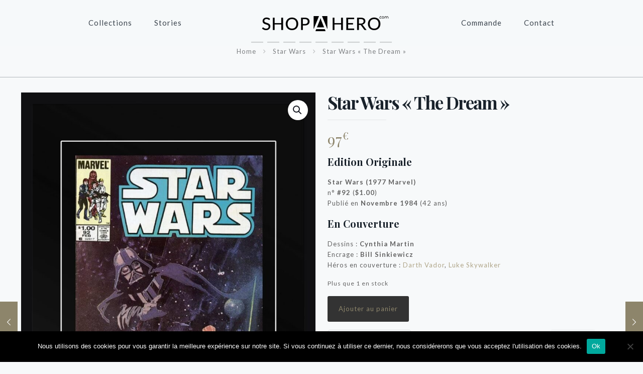

--- FILE ---
content_type: text/html; charset=UTF-8
request_url: https://www.shopahero.com/item/star-wars-the-dream/
body_size: 24419
content:
<!DOCTYPE html>
<html lang="fr-FR" class="no-js " >

<head>

<meta charset="UTF-8" />
<meta name='robots' content='index, follow, max-image-preview:large, max-snippet:-1, max-video-preview:-1' />
<meta property="og:image" content="https://www.shopahero.com/wp-content/uploads/2017/11/star-wars-92.jpg"/>
<meta property="og:url" content="https://www.shopahero.com/item/star-wars-the-dream/"/>
<meta property="og:type" content="article"/>
<meta property="og:title" content="Star Wars « The Dream »"/>
<meta property="og:description" content="Edition Originale
Star Wars (1977 Marvel)
n° #92 ($1.00)
Publié en Novembre 1984 ([yearssales year="1984"] ans)
En Couverture
Dessins : Cynthia Martin
Encrage : Bill Sinkiewicz
Héros en couverture : Darth Vador, Luke Skywalker"/>
<link rel="alternate" hreflang="fr-FR" href="https://www.shopahero.com/item/star-wars-the-dream/"/>
<meta name="format-detection" content="telephone=no">
<meta name="viewport" content="width=device-width, initial-scale=1, maximum-scale=1" />
<link rel="shortcut icon" href="https://www.shopahero.com/wp-content/uploads/2021/11/favicon-sah-32.png" type="image/x-icon" />
<meta name="theme-color" content="#ffffff" media="(prefers-color-scheme: light)">
<meta name="theme-color" content="#ffffff" media="(prefers-color-scheme: dark)">
<!-- Jetpack Site Verification Tags -->
<meta name="google-site-verification" content="J03345aqHnWiz2djNRrSE2bUflZg0SM_c4usvZxQdYo" />
<script>window._wca = window._wca || [];</script>

	<!-- This site is optimized with the Yoast SEO plugin v26.2 - https://yoast.com/wordpress/plugins/seo/ -->
	<title>Star Wars &quot;The Dream&quot; - Shop a Hero</title>
	<link rel="canonical" href="https://www.shopahero.com/item/star-wars-the-dream/" />
	<meta property="og:locale" content="fr_FR" />
	<meta property="og:type" content="article" />
	<meta property="og:title" content="Star Wars &quot;The Dream&quot; - Shop a Hero" />
	<meta property="og:description" content="Edition Originale Star Wars (1977 Marvel) n° #92 ($1.00) Publié en Novembre 1984 ( ans) En Couverture Dessins : Cynthia Martin Encrage : Bill Sinkiewicz Héros en couverture : Darth Vador, Luke Skywalker" />
	<meta property="og:url" content="https://www.shopahero.com/item/star-wars-the-dream/" />
	<meta property="og:site_name" content="Shop a Hero" />
	<meta property="article:modified_time" content="2020-07-01T16:02:04+00:00" />
	<meta property="og:image" content="https://www.shopahero.com/wp-content/uploads/2017/11/star-wars-92.jpg" />
	<meta property="og:image:width" content="1029" />
	<meta property="og:image:height" content="1435" />
	<meta property="og:image:type" content="image/jpeg" />
	<meta name="twitter:card" content="summary_large_image" />
	<script type="application/ld+json" class="yoast-schema-graph">{"@context":"https://schema.org","@graph":[{"@type":"WebPage","@id":"https://www.shopahero.com/item/star-wars-the-dream/","url":"https://www.shopahero.com/item/star-wars-the-dream/","name":"Star Wars \"The Dream\" - Shop a Hero","isPartOf":{"@id":"https://www.shopahero.com/#website"},"primaryImageOfPage":{"@id":"https://www.shopahero.com/item/star-wars-the-dream/#primaryimage"},"image":{"@id":"https://www.shopahero.com/item/star-wars-the-dream/#primaryimage"},"thumbnailUrl":"https://www.shopahero.com/wp-content/uploads/2017/11/star-wars-92.jpg","datePublished":"2018-04-20T14:18:19+00:00","dateModified":"2020-07-01T16:02:04+00:00","breadcrumb":{"@id":"https://www.shopahero.com/item/star-wars-the-dream/#breadcrumb"},"inLanguage":"fr-FR","potentialAction":[{"@type":"ReadAction","target":["https://www.shopahero.com/item/star-wars-the-dream/"]}]},{"@type":"ImageObject","inLanguage":"fr-FR","@id":"https://www.shopahero.com/item/star-wars-the-dream/#primaryimage","url":"https://www.shopahero.com/wp-content/uploads/2017/11/star-wars-92.jpg","contentUrl":"https://www.shopahero.com/wp-content/uploads/2017/11/star-wars-92.jpg","width":1029,"height":1435},{"@type":"BreadcrumbList","@id":"https://www.shopahero.com/item/star-wars-the-dream/#breadcrumb","itemListElement":[{"@type":"ListItem","position":1,"name":"Accueil","item":"https://www.shopahero.com/"},{"@type":"ListItem","position":2,"name":"_________","item":"https://www.shopahero.com/shop/"},{"@type":"ListItem","position":3,"name":"Star Wars « The Dream »"}]},{"@type":"WebSite","@id":"https://www.shopahero.com/#website","url":"https://www.shopahero.com/","name":"Shop a Hero","description":"Offrez-vous un Héros !","publisher":{"@id":"https://www.shopahero.com/#organization"},"potentialAction":[{"@type":"SearchAction","target":{"@type":"EntryPoint","urlTemplate":"https://www.shopahero.com/?s={search_term_string}"},"query-input":{"@type":"PropertyValueSpecification","valueRequired":true,"valueName":"search_term_string"}}],"inLanguage":"fr-FR"},{"@type":"Organization","@id":"https://www.shopahero.com/#organization","name":"Shop a Hero","url":"https://www.shopahero.com/","logo":{"@type":"ImageObject","inLanguage":"fr-FR","@id":"https://www.shopahero.com/#/schema/logo/image/","url":"https://www.shopahero.com/wp-content/uploads/2018/04/sah-logo_r2_c2.png","contentUrl":"https://www.shopahero.com/wp-content/uploads/2018/04/sah-logo_r2_c2.png","width":239,"height":30,"caption":"Shop a Hero"},"image":{"@id":"https://www.shopahero.com/#/schema/logo/image/"}}]}</script>
	<!-- / Yoast SEO plugin. -->


<link rel='dns-prefetch' href='//stats.wp.com' />
<link rel='dns-prefetch' href='//fonts.googleapis.com' />
<link rel='dns-prefetch' href='//v0.wordpress.com' />
<link rel="alternate" type="application/rss+xml" title="Shop a Hero &raquo; Flux" href="https://www.shopahero.com/feed/" />
<link rel="alternate" type="application/rss+xml" title="Shop a Hero &raquo; Flux des commentaires" href="https://www.shopahero.com/comments/feed/" />
<style id='wp-img-auto-sizes-contain-inline-css' type='text/css'>
img:is([sizes=auto i],[sizes^="auto," i]){contain-intrinsic-size:3000px 1500px}
/*# sourceURL=wp-img-auto-sizes-contain-inline-css */
</style>
<style  type='text/css'  data-wpacu-inline-css-file='1'>
/*!/wp-content/plugins/contact-form-7/includes/css/styles.css*/.wpcf7 .screen-reader-response{position:absolute;overflow:hidden;clip:rect(1px,1px,1px,1px);clip-path:inset(50%);height:1px;width:1px;margin:-1px;padding:0;border:0;word-wrap:normal!important}.wpcf7 .hidden-fields-container{display:none}.wpcf7 form .wpcf7-response-output{margin:2em .5em 1em;padding:.2em 1em;border:2px solid #00a0d2}.wpcf7 form.init .wpcf7-response-output,.wpcf7 form.resetting .wpcf7-response-output,.wpcf7 form.submitting .wpcf7-response-output{display:none}.wpcf7 form.sent .wpcf7-response-output{border-color:#46b450}.wpcf7 form.failed .wpcf7-response-output,.wpcf7 form.aborted .wpcf7-response-output{border-color:#dc3232}.wpcf7 form.spam .wpcf7-response-output{border-color:#f56e28}.wpcf7 form.invalid .wpcf7-response-output,.wpcf7 form.unaccepted .wpcf7-response-output,.wpcf7 form.payment-required .wpcf7-response-output{border-color:#ffb900}.wpcf7-form-control-wrap{position:relative}.wpcf7-not-valid-tip{color:#dc3232;font-size:1em;font-weight:400;display:block}.use-floating-validation-tip .wpcf7-not-valid-tip{position:relative;top:-2ex;left:1em;z-index:100;border:1px solid #dc3232;background:#fff;padding:.2em .8em;width:24em}.wpcf7-list-item{display:inline-block;margin:0 0 0 1em}.wpcf7-list-item-label::before,.wpcf7-list-item-label::after{content:" "}.wpcf7-spinner{visibility:hidden;display:inline-block;background-color:#23282d;opacity:.75;width:24px;height:24px;border:none;border-radius:100%;padding:0;margin:0 24px;position:relative}form.submitting .wpcf7-spinner{visibility:visible}.wpcf7-spinner::before{content:'';position:absolute;background-color:#fbfbfc;top:4px;left:4px;width:6px;height:6px;border:none;border-radius:100%;transform-origin:8px 8px;animation-name:spin;animation-duration:1000ms;animation-timing-function:linear;animation-iteration-count:infinite}@media (prefers-reduced-motion:reduce){.wpcf7-spinner::before{animation-name:blink;animation-duration:2000ms}}@keyframes spin{from{transform:rotate(0deg)}to{transform:rotate(360deg)}}@keyframes blink{from{opacity:0}50%{opacity:1}to{opacity:0}}.wpcf7 [inert]{opacity:.5}.wpcf7 input[type="file"]{cursor:pointer}.wpcf7 input[type="file"]:disabled{cursor:default}.wpcf7 .wpcf7-submit:disabled{cursor:not-allowed}.wpcf7 input[type="url"],.wpcf7 input[type="email"],.wpcf7 input[type="tel"]{direction:ltr}.wpcf7-reflection>output{display:list-item;list-style:none}.wpcf7-reflection>output[hidden]{display:none}
</style>
<link rel='stylesheet' id='wpacu-combined-css-head-1' href='https://www.shopahero.com/wp-content/cache/asset-cleanup/css/head-0c67428a2cb69198438999a6d4c35ad4a74f6e73.css' type='text/css' media='all' />



<link rel='stylesheet' id='woocommerce-smallscreen-css' href='https://www.shopahero.com/wp-content/plugins/woocommerce/assets/css/woocommerce-smallscreen.css' type='text/css' media='only screen and (max-width: 768px)' />

<style id='woocommerce-inline-inline-css' type='text/css'>
.woocommerce form .form-row .required { visibility: visible; }
/*# sourceURL=woocommerce-inline-inline-css */
</style>
<style  type='text/css'  data-wpacu-inline-css-file='1'>
/*! jQuery UI - v1.11.4 - 2016-06-02
* http://jqueryui.com
* Copyright jQuery Foundation and other contributors; Licensed MIT */

 .ui-helper-hidden{display:none} .ui-helper-hidden-accessible{border:0;clip:rect(0 0 0 0);height:1px;margin:-1px;overflow:hidden;padding:0;position:absolute;width:1px} .ui-helper-reset{margin:0;padding:0;border:0;outline:0;line-height:1.3;text-decoration:none;font-size:100%;list-style:none} .ui-helper-clearfix:before, .ui-helper-clearfix:after{content:"";display:table;border-collapse:collapse} .ui-helper-clearfix:after{clear:both} .ui-helper-clearfix{min-height:0} .ui-helper-zfix{width:100%;height:100%;top:0;left:0;position:absolute;opacity:0;filter:Alpha(Opacity=0)} .ui-front{z-index:100} .ui-state-disabled{cursor:default!important} .ui-icon{display:block;text-indent:-99999px;overflow:hidden;background-repeat:no-repeat} .ui-widget-overlay{position:fixed;top:0;left:0;width:100%;height:100%} .ui-accordion .ui-accordion-header{display:block;cursor:pointer;position:relative;margin:2px 0 0 0;padding:.5em .5em .5em .7em;min-height:0;font-size:100%} .ui-accordion .ui-accordion-icons{padding-left:2.2em} .ui-accordion .ui-accordion-icons .ui-accordion-icons{padding-left:2.2em} .ui-accordion .ui-accordion-header .ui-accordion-header-icon{position:absolute;left:.5em;top:50%;margin-top:-8px} .ui-accordion .ui-accordion-content{padding:1em 2.2em;border-top:0;overflow:auto} .ui-tabs{position:relative;padding:.2em} .ui-tabs .ui-tabs-nav{margin:0;padding:.2em .2em 0} .ui-tabs .ui-tabs-nav li{list-style:none;float:left;position:relative;top:0;margin:1px .2em 0 0;border-bottom-width:0;padding:0;white-space:nowrap} .ui-tabs .ui-tabs-nav .ui-tabs-anchor{float:left;padding:.5em 1em;text-decoration:none} .ui-tabs .ui-tabs-nav li.ui-tabs-active{margin-bottom:-1px;padding-bottom:1px} .ui-tabs .ui-tabs-nav li.ui-tabs-active .ui-tabs-anchor, .ui-tabs .ui-tabs-nav li.ui-state-disabled .ui-tabs-anchor, .ui-tabs .ui-tabs-nav li.ui-tabs-loading .ui-tabs-anchor{cursor:text} .ui-tabs-collapsible .ui-tabs-nav li.ui-tabs-active .ui-tabs-anchor{cursor:pointer} .ui-tabs .ui-tabs-panel{display:block;border-width:0;padding:1em 1.4em;background:none}


/* by Chatty Mango */
 .tag-groups-cloud-tabs ul {
	overflow:hidden;
}

.tag-groups-cloud-tabs ul li, .tag-groups-cloud-tabs ul li a {
	cursor: pointer !important;
}

</style>

<style  type='text/css'  data-wpacu-inline-css-file='1'>
/*!
* Last modified: 2022/05/17 15:21:19
* Part of the WordPress plugin Tag Groups
* Plugin URI: https://chattymango.com/tag-groups/
* Author: Christoph Amthor
* License: GNU GENERAL PUBLIC LICENSE, Version 3
*/
.tag-groups-alphabetical-index h3,.tag-groups-tag-list h3{margin:0!important}.tag-groups-alphabetical-index-tags,.tag-groups-tag-list-tags{margin:10px 0 20px;overflow:hidden}.tag-groups-keep-together{overflow:hidden;break-inside:avoid;-webkit-column-break-inside:avoid}.tag-groups-alphabetical-index .tag-groups-tag,.tag-groups-tag-list .tag-groups-tag{display:block}.tag-groups-alphabetical-index h3,.tag-groups-tag-list h3{margin:0}.tag-groups-alphabetical-index-tags,.tag-groups-tag-list-tags{margin:10px 0 20px;overflow:hidden}.tag-groups-keep-together{overflow:hidden;break-inside:avoid;-webkit-column-break-inside:avoid}.ui-tabs .ui-tabs-nav li{margin-bottom:1px!important}.ui-tabs .ui-tabs-nav li.ui-tabs-active{margin-bottom:0}.tag-groups-cloud-hidden{opacity:0}.tg-box-shadow{-webkit-box-shadow:10px 10px 20px 0 #b5b5b5;-moz-box-shadow:10px 10px 20px 0 #b5b5b5;box-shadow:10px 10px 20px 0 #b5b5b5}.tg-border-radius-10{border-radius:10px;overflow:hidden}.SumoSelect{width:auto}
</style>
<style  type='text/css'  data-wpacu-inline-css-file='1'>
/*!/wp-content/plugins/woo-notification/css/icons-close.css*/@font-face{font-family:"VI_WN_ICON_CLOSE";src:url(/wp-content/plugins/woo-notification/css/../fonts/icons-close.eot);src:url("/wp-content/plugins/woo-notification/css/../fonts/icons-close.eot?#iefix") format("embedded-opentype"),url(/wp-content/plugins/woo-notification/css/../fonts/icons-close.woff2) format("woff2"),url(/wp-content/plugins/woo-notification/css/../fonts/icons-close.woff) format("woff"),url(/wp-content/plugins/woo-notification/css/../fonts/icons-close.ttf) format("truetype"),url("/wp-content/plugins/woo-notification/css/../fonts/icons-close.svg#icons-close") format("svg");font-weight:400;font-style:normal;font-display:swap}@media screen and (-webkit-min-device-pixel-ratio:0){@font-face{font-family:"VI_WN_ICON_CLOSE";src:url("/wp-content/plugins/woo-notification/css/../fonts/icons-close.svg#icons-close") format("svg")}}[class^="vi-wn-icons-close-"]:before,[class*=" vi-wn-icons-close-"]:before,[class^="vi-wn-icons-close-"]:after,[class*=" vi-wn-icons-close-"]:after{font-family:VI_WN_ICON_CLOSE;font-size:20px;font-style:normal}.vi-wn-icons-close-cancel:before{content:"\f100"}.vi-wn-icons-close-cross:before{content:"\f101"}.vi-wn-icons-close-close:before{content:"\f102"}
</style>





<link rel='stylesheet' id='mfn-fonts-css' href='https://fonts.googleapis.com/css?family=Lato%3A1%2C100%2C300%2C400%2C400italic%2C700%2C700italic%7CPlayfair+Display%3A1%2C100%2C300%2C400%2C400italic%2C700%2C700italic&#038;display=swap&#038;ver=6.9' type='text/css' media='all' />


<style id='mfn-dynamic-inline-css' type='text/css'>
form input.display-none{display:none!important}body{--mfn-featured-image: url(https://www.shopahero.com/wp-content/uploads/2017/11/star-wars-92.jpg);}
/*# sourceURL=mfn-dynamic-inline-css */
</style>

<script type="text/template" id="tmpl-variation-template">
	<div class="woocommerce-variation-description">{{{ data.variation.variation_description }}}</div>
	<div class="woocommerce-variation-price">{{{ data.variation.price_html }}}</div>
	<div class="woocommerce-variation-availability">{{{ data.variation.availability_html }}}</div>
</script>
<script type="text/template" id="tmpl-unavailable-variation-template">
	<p role="alert">Désolé, ce produit n&rsquo;est pas disponible. Veuillez choisir une combinaison différente.</p>
</script>
<script type="text/javascript" id="cookie-notice-front-js-before">
/* <![CDATA[ */
var cnArgs = {"ajaxUrl":"https:\/\/www.shopahero.com\/wp-admin\/admin-ajax.php","nonce":"1717b66578","hideEffect":"fade","position":"bottom","onScroll":false,"onScrollOffset":100,"onClick":false,"cookieName":"cookie_notice_accepted","cookieTime":2592000,"cookieTimeRejected":2592000,"globalCookie":false,"redirection":false,"cache":true,"revokeCookies":false,"revokeCookiesOpt":"automatic"};

//# sourceURL=cookie-notice-front-js-before
/* ]]> */
</script>
<script type="text/javascript" id="jquery-js-after">
/* <![CDATA[ */

					function optimocha_getCookie(name) {
						var v = document.cookie.match("(^|;) ?" + name + "=([^;]*)(;|$)");
						return v ? v[2] : null;
					}

					function optimocha_check_wc_cart_script() {
					var cart_src = "https://www.shopahero.com/wp-content/plugins/woocommerce/assets/js/frontend/cart-fragments.min.js";
					var script_id = "optimocha_loaded_wc_cart_fragments";

						if( document.getElementById(script_id) !== null ) {
							return false;
						}

						if( optimocha_getCookie("woocommerce_cart_hash") ) {
							var script = document.createElement("script");
							script.id = script_id;
							script.src = cart_src;
							script.async = true;
							document.head.appendChild(script);
						}
					}

					optimocha_check_wc_cart_script();
					document.addEventListener("click", function(){setTimeout(optimocha_check_wc_cart_script,1000);});
					
//# sourceURL=jquery-js-after
/* ]]> */
</script>
<script type="text/javascript" id="wc-add-to-cart-js-extra">
/* <![CDATA[ */
var wc_add_to_cart_params = {"ajax_url":"/wp-admin/admin-ajax.php","wc_ajax_url":"/?wc-ajax=%%endpoint%%","i18n_view_cart":"Voir le panier","cart_url":"https://www.shopahero.com/cart/","is_cart":"","cart_redirect_after_add":"yes"};
//# sourceURL=wc-add-to-cart-js-extra
/* ]]> */
</script>
<script type="text/javascript" id="wc-single-product-js-extra">
/* <![CDATA[ */
var wc_single_product_params = {"i18n_required_rating_text":"Veuillez s\u00e9lectionner une note","i18n_rating_options":["1\u00a0\u00e9toile sur 5","2\u00a0\u00e9toiles sur 5","3\u00a0\u00e9toiles sur 5","4\u00a0\u00e9toiles sur 5","5\u00a0\u00e9toiles sur 5"],"i18n_product_gallery_trigger_text":"Voir la galerie d\u2019images en plein \u00e9cran","review_rating_required":"yes","flexslider":{"rtl":false,"animation":"slide","smoothHeight":true,"directionNav":false,"controlNav":"thumbnails","slideshow":false,"animationSpeed":500,"animationLoop":false,"allowOneSlide":false},"zoom_enabled":"1","zoom_options":[],"photoswipe_enabled":"1","photoswipe_options":{"shareEl":false,"closeOnScroll":false,"history":false,"hideAnimationDuration":0,"showAnimationDuration":0},"flexslider_enabled":"1"};
//# sourceURL=wc-single-product-js-extra
/* ]]> */
</script>
<script type="text/javascript" id="woocommerce-js-extra">
/* <![CDATA[ */
var woocommerce_params = {"ajax_url":"/wp-admin/admin-ajax.php","wc_ajax_url":"/?wc-ajax=%%endpoint%%","i18n_password_show":"Afficher le mot de passe","i18n_password_hide":"Masquer le mot de passe"};
//# sourceURL=woocommerce-js-extra
/* ]]> */
</script>
<script type="text/javascript" id="wc-cart-fragments-js-extra">
/* <![CDATA[ */
var wc_cart_fragments_params = {"ajax_url":"/wp-admin/admin-ajax.php","wc_ajax_url":"/?wc-ajax=%%endpoint%%","cart_hash_key":"wc_cart_hash_87fa523a401f4c4f4edfb446083b7240","fragment_name":"wc_fragments_87fa523a401f4c4f4edfb446083b7240","request_timeout":"5000"};
//# sourceURL=wc-cart-fragments-js-extra
/* ]]> */
</script>
<script type="text/javascript" id="wp-util-js-extra">
/* <![CDATA[ */
var _wpUtilSettings = {"ajax":{"url":"/wp-admin/admin-ajax.php"}};
//# sourceURL=wp-util-js-extra
/* ]]> */
</script>
<script type='text/javascript' id='wpacu-combined-js-head-group-1' src='https://www.shopahero.com/wp-content/cache/asset-cleanup/js/head-d19f17c0a72957fd1a7c426cac76f98a6b845fbe.js'></script><script type="text/javascript" id="wc-add-to-cart-variation-js-extra">
/* <![CDATA[ */
var wc_add_to_cart_variation_params = {"wc_ajax_url":"/?wc-ajax=%%endpoint%%","i18n_no_matching_variations_text":"D\u00e9sol\u00e9, aucun produit ne r\u00e9pond \u00e0 vos crit\u00e8res. Veuillez choisir une combinaison diff\u00e9rente.","i18n_make_a_selection_text":"Veuillez s\u00e9lectionner des options du produit avant de l\u2019ajouter \u00e0 votre panier.","i18n_unavailable_text":"D\u00e9sol\u00e9, ce produit n\u2019est pas disponible. Veuillez choisir une combinaison diff\u00e9rente.","i18n_reset_alert_text":"Votre s\u00e9lection a \u00e9t\u00e9 r\u00e9initialis\u00e9e. Veuillez s\u00e9lectionner des options du produit avant de l\u2019ajouter \u00e0 votre panier."};
//# sourceURL=wc-add-to-cart-variation-js-extra
/* ]]> */
</script>
<script defer='defer' type='text/javascript' id='wpacu-combined-js-head-group-2' src='https://www.shopahero.com/wp-content/cache/asset-cleanup/js/head-f88ab27fee8f8af871fc610d80242b6180210aca.js'></script><script type="text/javascript" src="https://stats.wp.com/s-202605.js" id="woocommerce-analytics-js" defer="defer" data-wp-strategy="defer"></script>
<link rel="https://api.w.org/" href="https://www.shopahero.com/wp-json/" /><link rel="alternate" title="JSON" type="application/json" href="https://www.shopahero.com/wp-json/wp/v2/product/2658" />	<style>img#wpstats{display:none}</style>
			<noscript><style>.woocommerce-product-gallery{ opacity: 1 !important; }</style></noscript>
	<meta name="generator" content="Powered by Slider Revolution 6.7.37 - responsive, Mobile-Friendly Slider Plugin for WordPress with comfortable drag and drop interface." />
<script data-jetpack-boost="ignore">function setREVStartSize(e){
			//window.requestAnimationFrame(function() {
				window.RSIW = window.RSIW===undefined ? window.innerWidth : window.RSIW;
				window.RSIH = window.RSIH===undefined ? window.innerHeight : window.RSIH;
				try {
					var pw = document.getElementById(e.c).parentNode.offsetWidth,
						newh;
					pw = pw===0 || isNaN(pw) || (e.l=="fullwidth" || e.layout=="fullwidth") ? window.RSIW : pw;
					e.tabw = e.tabw===undefined ? 0 : parseInt(e.tabw);
					e.thumbw = e.thumbw===undefined ? 0 : parseInt(e.thumbw);
					e.tabh = e.tabh===undefined ? 0 : parseInt(e.tabh);
					e.thumbh = e.thumbh===undefined ? 0 : parseInt(e.thumbh);
					e.tabhide = e.tabhide===undefined ? 0 : parseInt(e.tabhide);
					e.thumbhide = e.thumbhide===undefined ? 0 : parseInt(e.thumbhide);
					e.mh = e.mh===undefined || e.mh=="" || e.mh==="auto" ? 0 : parseInt(e.mh,0);
					if(e.layout==="fullscreen" || e.l==="fullscreen")
						newh = Math.max(e.mh,window.RSIH);
					else{
						e.gw = Array.isArray(e.gw) ? e.gw : [e.gw];
						for (var i in e.rl) if (e.gw[i]===undefined || e.gw[i]===0) e.gw[i] = e.gw[i-1];
						e.gh = e.el===undefined || e.el==="" || (Array.isArray(e.el) && e.el.length==0)? e.gh : e.el;
						e.gh = Array.isArray(e.gh) ? e.gh : [e.gh];
						for (var i in e.rl) if (e.gh[i]===undefined || e.gh[i]===0) e.gh[i] = e.gh[i-1];
											
						var nl = new Array(e.rl.length),
							ix = 0,
							sl;
						e.tabw = e.tabhide>=pw ? 0 : e.tabw;
						e.thumbw = e.thumbhide>=pw ? 0 : e.thumbw;
						e.tabh = e.tabhide>=pw ? 0 : e.tabh;
						e.thumbh = e.thumbhide>=pw ? 0 : e.thumbh;
						for (var i in e.rl) nl[i] = e.rl[i]<window.RSIW ? 0 : e.rl[i];
						sl = nl[0];
						for (var i in nl) if (sl>nl[i] && nl[i]>0) { sl = nl[i]; ix=i;}
						var m = pw>(e.gw[ix]+e.tabw+e.thumbw) ? 1 : (pw-(e.tabw+e.thumbw)) / (e.gw[ix]);
						newh =  (e.gh[ix] * m) + (e.tabh + e.thumbh);
					}
					var el = document.getElementById(e.c);
					if (el!==null && el) el.style.height = newh+"px";
					el = document.getElementById(e.c+"_wrapper");
					if (el!==null && el) {
						el.style.height = newh+"px";
						el.style.display = "block";
					}
				} catch(e){
					console.log("Failure at Presize of Slider:" + e)
				}
			//});
		  };</script>
		<style type="text/css" id="wp-custom-css">
			.woocommerce-page ul.products li.product .price {
  display:none;
}

.fixed-nav .desc .date{
  display:none;
}

body:not(.page-contact) .grecaptcha-badge {
   opacity: 0;
   visibility: hidden;
}		</style>
		
<style id='global-styles-inline-css' type='text/css'>
:root{--wp--preset--aspect-ratio--square: 1;--wp--preset--aspect-ratio--4-3: 4/3;--wp--preset--aspect-ratio--3-4: 3/4;--wp--preset--aspect-ratio--3-2: 3/2;--wp--preset--aspect-ratio--2-3: 2/3;--wp--preset--aspect-ratio--16-9: 16/9;--wp--preset--aspect-ratio--9-16: 9/16;--wp--preset--color--black: #000000;--wp--preset--color--cyan-bluish-gray: #abb8c3;--wp--preset--color--white: #ffffff;--wp--preset--color--pale-pink: #f78da7;--wp--preset--color--vivid-red: #cf2e2e;--wp--preset--color--luminous-vivid-orange: #ff6900;--wp--preset--color--luminous-vivid-amber: #fcb900;--wp--preset--color--light-green-cyan: #7bdcb5;--wp--preset--color--vivid-green-cyan: #00d084;--wp--preset--color--pale-cyan-blue: #8ed1fc;--wp--preset--color--vivid-cyan-blue: #0693e3;--wp--preset--color--vivid-purple: #9b51e0;--wp--preset--gradient--vivid-cyan-blue-to-vivid-purple: linear-gradient(135deg,rgb(6,147,227) 0%,rgb(155,81,224) 100%);--wp--preset--gradient--light-green-cyan-to-vivid-green-cyan: linear-gradient(135deg,rgb(122,220,180) 0%,rgb(0,208,130) 100%);--wp--preset--gradient--luminous-vivid-amber-to-luminous-vivid-orange: linear-gradient(135deg,rgb(252,185,0) 0%,rgb(255,105,0) 100%);--wp--preset--gradient--luminous-vivid-orange-to-vivid-red: linear-gradient(135deg,rgb(255,105,0) 0%,rgb(207,46,46) 100%);--wp--preset--gradient--very-light-gray-to-cyan-bluish-gray: linear-gradient(135deg,rgb(238,238,238) 0%,rgb(169,184,195) 100%);--wp--preset--gradient--cool-to-warm-spectrum: linear-gradient(135deg,rgb(74,234,220) 0%,rgb(151,120,209) 20%,rgb(207,42,186) 40%,rgb(238,44,130) 60%,rgb(251,105,98) 80%,rgb(254,248,76) 100%);--wp--preset--gradient--blush-light-purple: linear-gradient(135deg,rgb(255,206,236) 0%,rgb(152,150,240) 100%);--wp--preset--gradient--blush-bordeaux: linear-gradient(135deg,rgb(254,205,165) 0%,rgb(254,45,45) 50%,rgb(107,0,62) 100%);--wp--preset--gradient--luminous-dusk: linear-gradient(135deg,rgb(255,203,112) 0%,rgb(199,81,192) 50%,rgb(65,88,208) 100%);--wp--preset--gradient--pale-ocean: linear-gradient(135deg,rgb(255,245,203) 0%,rgb(182,227,212) 50%,rgb(51,167,181) 100%);--wp--preset--gradient--electric-grass: linear-gradient(135deg,rgb(202,248,128) 0%,rgb(113,206,126) 100%);--wp--preset--gradient--midnight: linear-gradient(135deg,rgb(2,3,129) 0%,rgb(40,116,252) 100%);--wp--preset--font-size--small: 13px;--wp--preset--font-size--medium: 20px;--wp--preset--font-size--large: 36px;--wp--preset--font-size--x-large: 42px;--wp--preset--spacing--20: 0.44rem;--wp--preset--spacing--30: 0.67rem;--wp--preset--spacing--40: 1rem;--wp--preset--spacing--50: 1.5rem;--wp--preset--spacing--60: 2.25rem;--wp--preset--spacing--70: 3.38rem;--wp--preset--spacing--80: 5.06rem;--wp--preset--shadow--natural: 6px 6px 9px rgba(0, 0, 0, 0.2);--wp--preset--shadow--deep: 12px 12px 50px rgba(0, 0, 0, 0.4);--wp--preset--shadow--sharp: 6px 6px 0px rgba(0, 0, 0, 0.2);--wp--preset--shadow--outlined: 6px 6px 0px -3px rgb(255, 255, 255), 6px 6px rgb(0, 0, 0);--wp--preset--shadow--crisp: 6px 6px 0px rgb(0, 0, 0);}:where(.is-layout-flex){gap: 0.5em;}:where(.is-layout-grid){gap: 0.5em;}body .is-layout-flex{display: flex;}.is-layout-flex{flex-wrap: wrap;align-items: center;}.is-layout-flex > :is(*, div){margin: 0;}body .is-layout-grid{display: grid;}.is-layout-grid > :is(*, div){margin: 0;}:where(.wp-block-columns.is-layout-flex){gap: 2em;}:where(.wp-block-columns.is-layout-grid){gap: 2em;}:where(.wp-block-post-template.is-layout-flex){gap: 1.25em;}:where(.wp-block-post-template.is-layout-grid){gap: 1.25em;}.has-black-color{color: var(--wp--preset--color--black) !important;}.has-cyan-bluish-gray-color{color: var(--wp--preset--color--cyan-bluish-gray) !important;}.has-white-color{color: var(--wp--preset--color--white) !important;}.has-pale-pink-color{color: var(--wp--preset--color--pale-pink) !important;}.has-vivid-red-color{color: var(--wp--preset--color--vivid-red) !important;}.has-luminous-vivid-orange-color{color: var(--wp--preset--color--luminous-vivid-orange) !important;}.has-luminous-vivid-amber-color{color: var(--wp--preset--color--luminous-vivid-amber) !important;}.has-light-green-cyan-color{color: var(--wp--preset--color--light-green-cyan) !important;}.has-vivid-green-cyan-color{color: var(--wp--preset--color--vivid-green-cyan) !important;}.has-pale-cyan-blue-color{color: var(--wp--preset--color--pale-cyan-blue) !important;}.has-vivid-cyan-blue-color{color: var(--wp--preset--color--vivid-cyan-blue) !important;}.has-vivid-purple-color{color: var(--wp--preset--color--vivid-purple) !important;}.has-black-background-color{background-color: var(--wp--preset--color--black) !important;}.has-cyan-bluish-gray-background-color{background-color: var(--wp--preset--color--cyan-bluish-gray) !important;}.has-white-background-color{background-color: var(--wp--preset--color--white) !important;}.has-pale-pink-background-color{background-color: var(--wp--preset--color--pale-pink) !important;}.has-vivid-red-background-color{background-color: var(--wp--preset--color--vivid-red) !important;}.has-luminous-vivid-orange-background-color{background-color: var(--wp--preset--color--luminous-vivid-orange) !important;}.has-luminous-vivid-amber-background-color{background-color: var(--wp--preset--color--luminous-vivid-amber) !important;}.has-light-green-cyan-background-color{background-color: var(--wp--preset--color--light-green-cyan) !important;}.has-vivid-green-cyan-background-color{background-color: var(--wp--preset--color--vivid-green-cyan) !important;}.has-pale-cyan-blue-background-color{background-color: var(--wp--preset--color--pale-cyan-blue) !important;}.has-vivid-cyan-blue-background-color{background-color: var(--wp--preset--color--vivid-cyan-blue) !important;}.has-vivid-purple-background-color{background-color: var(--wp--preset--color--vivid-purple) !important;}.has-black-border-color{border-color: var(--wp--preset--color--black) !important;}.has-cyan-bluish-gray-border-color{border-color: var(--wp--preset--color--cyan-bluish-gray) !important;}.has-white-border-color{border-color: var(--wp--preset--color--white) !important;}.has-pale-pink-border-color{border-color: var(--wp--preset--color--pale-pink) !important;}.has-vivid-red-border-color{border-color: var(--wp--preset--color--vivid-red) !important;}.has-luminous-vivid-orange-border-color{border-color: var(--wp--preset--color--luminous-vivid-orange) !important;}.has-luminous-vivid-amber-border-color{border-color: var(--wp--preset--color--luminous-vivid-amber) !important;}.has-light-green-cyan-border-color{border-color: var(--wp--preset--color--light-green-cyan) !important;}.has-vivid-green-cyan-border-color{border-color: var(--wp--preset--color--vivid-green-cyan) !important;}.has-pale-cyan-blue-border-color{border-color: var(--wp--preset--color--pale-cyan-blue) !important;}.has-vivid-cyan-blue-border-color{border-color: var(--wp--preset--color--vivid-cyan-blue) !important;}.has-vivid-purple-border-color{border-color: var(--wp--preset--color--vivid-purple) !important;}.has-vivid-cyan-blue-to-vivid-purple-gradient-background{background: var(--wp--preset--gradient--vivid-cyan-blue-to-vivid-purple) !important;}.has-light-green-cyan-to-vivid-green-cyan-gradient-background{background: var(--wp--preset--gradient--light-green-cyan-to-vivid-green-cyan) !important;}.has-luminous-vivid-amber-to-luminous-vivid-orange-gradient-background{background: var(--wp--preset--gradient--luminous-vivid-amber-to-luminous-vivid-orange) !important;}.has-luminous-vivid-orange-to-vivid-red-gradient-background{background: var(--wp--preset--gradient--luminous-vivid-orange-to-vivid-red) !important;}.has-very-light-gray-to-cyan-bluish-gray-gradient-background{background: var(--wp--preset--gradient--very-light-gray-to-cyan-bluish-gray) !important;}.has-cool-to-warm-spectrum-gradient-background{background: var(--wp--preset--gradient--cool-to-warm-spectrum) !important;}.has-blush-light-purple-gradient-background{background: var(--wp--preset--gradient--blush-light-purple) !important;}.has-blush-bordeaux-gradient-background{background: var(--wp--preset--gradient--blush-bordeaux) !important;}.has-luminous-dusk-gradient-background{background: var(--wp--preset--gradient--luminous-dusk) !important;}.has-pale-ocean-gradient-background{background: var(--wp--preset--gradient--pale-ocean) !important;}.has-electric-grass-gradient-background{background: var(--wp--preset--gradient--electric-grass) !important;}.has-midnight-gradient-background{background: var(--wp--preset--gradient--midnight) !important;}.has-small-font-size{font-size: var(--wp--preset--font-size--small) !important;}.has-medium-font-size{font-size: var(--wp--preset--font-size--medium) !important;}.has-large-font-size{font-size: var(--wp--preset--font-size--large) !important;}.has-x-large-font-size{font-size: var(--wp--preset--font-size--x-large) !important;}
/*# sourceURL=global-styles-inline-css */
</style>


<style  type='text/css'  data-wpacu-inline-css-file='1'>
.wc-stripe-upe-element{margin-bottom:4px}#payment .payment_methods li img.stripe-icon{height:24px;-o-object-fit:contain;object-fit:contain;width:37px}#payment .payment_methods li img.stripe-boleto-icon,#payment .payment_methods li img.stripe-sepa-icon{padding:4px}#payment .payment_methods li img.stripe-sepa-icon{background:#10298e}.woocommerce-checkout #payment ul.payment_methods li img.stripe-multibanco-icon{max-height:30px}.woocommerce-checkout #payment ul.payment_methods li img.stripe-alipay-icon{max-width:50px}

</style>
<style  type='text/css'  data-wpacu-inline-css-file='1'>
/*!/wp-content/plugins/woocommerce-gateway-stripe/assets/css/stripe-link.css*/.stripe-gateway-checkout-email-field{position:relative}.stripe-gateway-checkout-email-field button.stripe-gateway-stripelink-modal-trigger{display:none;position:absolute;right:5px;width:64px;height:40px;background:no-repeat url(/wp-content/plugins/woocommerce-gateway-stripe/assets/css/../images/link.svg);background-color:#fff0;cursor:pointer;border:none}
</style>

</head>

<body data-rsssl=1 class="wp-singular product-template-default single single-product postid-2658 wp-embed-responsive wp-theme-betheme wp-child-theme-betheme-child theme-betheme cookies-not-set woocommerce woocommerce-page woocommerce-no-js woocommerce-block-theme-has-button-styles  color-custom content-brightness-light input-brightness-light style-default button-animation-fade layout-full-width if-caption-on hide-love header-split header-semi sticky-header sticky-tb-color ab-hide menu-line-below-80 menuo-no-borders menuo-sub-active subheader-both-center footer-copy-center responsive-overflow-x-mobile mobile-tb-left mobile-mini-ml-lc mobile-header-mini mobile-icon-user-ss mobile-icon-wishlist-ss mobile-icon-search-ss mobile-icon-wpml-ss mobile-icon-action-ss be-page-5 be-reg-2817 reviews-disabled mfn-all-shop-filters-disabled product-gallery-zoom mfn-variable-swatches shop-sidecart-active mfn-ajax-add-to-cart" >

	
		<!-- mfn_hook_top --><!-- mfn_hook_top -->
		
		
		<div id="Wrapper">

			
			<div id="Header_wrapper" class="" >

				<header id="Header">


<div class="header_placeholder"></div>

<div id="Top_bar">

	<div class="container">
		<div class="column one">

			<div class="top_bar_left clearfix">

				<div class="logo"><a id="logo" href="https://www.shopahero.com" title="Shop a Hero" data-height="60" data-padding="15"><img class="logo-main scale-with-grid " src="https://www.shopahero.com/wp-content/uploads/2018/04/shopahero-1.png" data-retina="" data-height="30" alt="shopahero" data-no-retina/><img class="logo-sticky scale-with-grid " src="https://www.shopahero.com/wp-content/uploads/2018/04/shopahero-1.png" data-retina="" data-height="30" alt="shopahero" data-no-retina/><img class="logo-mobile scale-with-grid " src="https://www.shopahero.com/wp-content/uploads/2018/04/shopahero-1.png" data-retina="" data-height="30" alt="shopahero" data-no-retina/><img class="logo-mobile-sticky scale-with-grid " src="https://www.shopahero.com/wp-content/uploads/2018/04/shopahero-1.png" data-retina="" data-height="30" alt="shopahero" data-no-retina/></a></div>
				<div class="menu_wrapper">
					<a class="responsive-menu-toggle " href="#" aria-label="mobile menu"><i class="icon-menu-fine" aria-hidden="true"></i></a><nav id="menu" role="navigation" aria-expanded="false" aria-label="Split Main menu"><ul id="menu-main-menu-left" class="menu menu-main menu_left"><li id="menu-item-2392" class="menu-item menu-item-type-post_type menu-item-object-page"><a href="https://www.shopahero.com/collection/"><span>Collections</span></a></li>
<li id="menu-item-2412" class="menu-item menu-item-type-post_type menu-item-object-page"><a href="https://www.shopahero.com/stories/"><span>Stories</span></a></li>
</ul><ul id="menu-main-menu-right" class="menu menu-main menu_right"><li id="menu-item-2471" class="menu-item menu-item-type-custom menu-item-object-custom menu-item-has-children"><a href="#"><span>Commande</span></a>
<ul class="sub-menu">
	<li id="menu-item-2967" class="menu-item menu-item-type-custom menu-item-object-custom"><a href="/cart/"><span>Mon Panier</span></a></li>
	<li id="menu-item-2507" class="menu-item menu-item-type-post_type menu-item-object-page"><a href="https://www.shopahero.com/my-account/"><span>Mon compte</span></a></li>
	<li id="menu-item-2534" class="menu-item menu-item-type-post_type menu-item-object-page"><a href="https://www.shopahero.com/livraisons/"><span>Livraisons</span></a></li>
	<li id="menu-item-2477" class="menu-item menu-item-type-post_type menu-item-object-page"><a href="https://www.shopahero.com/conditions-generales-de-vente/"><span>CGV</span></a></li>
	<li id="menu-item-2476" class="menu-item menu-item-type-post_type menu-item-object-page"><a href="https://www.shopahero.com/mentions-legales/"><span>Mentions légales</span></a></li>
</ul>
</li>
<li id="menu-item-2410" class="menu-item menu-item-type-post_type menu-item-object-page"><a href="https://www.shopahero.com/contact/"><span>Contact</span></a></li>
</ul></nav>				</div>

				<div class="secondary_menu_wrapper">
									</div>

				
			</div>

			<div class="top_bar_right "><div class="top_bar_right_wrapper"><a class="top-bar-right-icon myaccount_button top-bar-right-icon-user toggle-login-modal is-boxed logged-out" href="https://www.shopahero.com/my-account/"><i class="icon-android" aria-label="user icon"></i></a><a id="header_cart" class="top-bar-right-icon header-cart top-bar-right-icon-cart toggle-mfn-cart" href="https://www.shopahero.com/cart/"><i class="icon-smashmag" aria-label="cart icon"></i><span class="header-cart-count">0</span><p class="header-cart-total">0&euro;</p></a></div></div>
			<div class="search_wrapper">
				
<form method="get" class="form-searchform" action="https://www.shopahero.com/">

	
  <svg class="icon_search" width="26" viewBox="0 0 26 26" aria-label="search icon"><defs><style>.path{fill:none;stroke:#000;stroke-miterlimit:10;stroke-width:1.5px;}</style></defs><circle class="path" cx="11.35" cy="11.35" r="6"></circle><line class="path" x1="15.59" y1="15.59" x2="20.65" y2="20.65"></line></svg>
	
	<input type="text" class="field" name="s"  autocomplete="off" placeholder="Enter your search" aria-label="Enter your search" />
	<input type="submit" class="display-none" value="" aria-label="Search"/>

	<span class="mfn-close-icon icon_close" tabindex="0" role="link" aria-label="Close"><span class="icon">✕</span></span>

</form>
			</div>

		</div>
	</div>
</div>
</header>
				<div id="Subheader"><div class="container"><div class="column one"><h1 class="title">_________</h1><ul class="breadcrumbs woocommerce-breadcrumb"><li><a href="https://www.shopahero.com">Home</a><span><i class="icon-right-open"></i></span></li><li><a href="https://www.shopahero.com/collection-all/star-wars/">Star Wars</a><span><i class="icon-right-open"></i></span></li><li>Star Wars « The Dream »<span><i class="icon-right-open"></i></span></li></ul></div></div></div>
			</div>

		
		<!-- mfn_hook_content_before --><!-- mfn_hook_content_before -->
	

<div id="Content">
	<div class="content_wrapper clearfix">

		<main class="sections_group">
			<div class="entry-content" itemprop="mainContentOfPage">

								<section class="section woocommerce_before_main_content">
					<div class="section_wrapper no-bebuilder-section">
						<div class="column column-margin-0px one">
													</div>
					</div>
				</section>
				
				<div class="section section_product_before_tabs"><div class="section_wrapper no-bebuilder-section clearfix"><div class="woocommerce-notices-wrapper"></div>
<div id="product-2658" class="style-tabs no-share share-simple quantity-one product type-product post-2658 status-publish first instock product_cat-star-wars product_tag-darth-vador product_tag-luke-skywalker product_tag-marvel product_tag-starwars has-post-thumbnail shipping-taxable purchasable product-type-simple" >

	<a class="fixed-nav fixed-nav-prev format- style-default" href="https://www.shopahero.com/item/star-wars-the-empire-strikes-back/"><span class="arrow"><i class="icon-left-open-big" aria-hidden="true"></i></span><div class="photo"><img width="150" height="150" src="https://www.shopahero.com/wp-content/uploads/2018/04/star-wars-39-150x150.jpg" class="attachment-be_thumbnail size-be_thumbnail wp-post-image" alt="" decoding="async" srcset="https://www.shopahero.com/wp-content/uploads/2018/04/star-wars-39-150x150.jpg 150w, https://www.shopahero.com/wp-content/uploads/2018/04/star-wars-39-300x300.jpg 300w" sizes="(max-width:767px) 150px, 150px" /></div><div class="desc"><h6>Star Wars « The Empire Strikes Back »</h6><span class="date"><i class="icon-clock" aria-hidden="true"></i>20 avril 2018</span></div></a><a class="fixed-nav fixed-nav-next format- style-default" href="https://www.shopahero.com/item/star-wars-return-of-the-jedi-chapter-one-in-the-hands-of-jabba-the-hutt/"><span class="arrow"><i class="icon-right-open-big" aria-hidden="true"></i></span><div class="photo"><img width="150" height="150" src="https://www.shopahero.com/wp-content/uploads/2017/11/return-of-the-edi-1-150x150.jpg" class="attachment-be_thumbnail size-be_thumbnail wp-post-image" alt="" decoding="async" srcset="https://www.shopahero.com/wp-content/uploads/2017/11/return-of-the-edi-1-150x150.jpg 150w, https://www.shopahero.com/wp-content/uploads/2017/11/return-of-the-edi-1-300x300.jpg 300w" sizes="(max-width:767px) 150px, 150px" /></div><div class="desc"><h6>Star Wars Return of the Jedi « Chapter One: In The Hands Of Jabba The Hutt! »</h6><span class="date"><i class="icon-clock" aria-hidden="true"></i>21 avril 2018</span></div></a>
	<div class="product_wrapper clearfix">

		<div class="product_image_wrapper column one-second">
			<div class="mcb-column-inner clearfix">

				
<div class="woocommerce-product-gallery woocommerce-product-gallery--with-images woocommerce-product-gallery--columns-4 images mfn-product-hasnt-gallery " data-columns="4" style="opacity: 0; transition: opacity .25s ease-in-out;">

	
	
	<figure class="woocommerce-product-gallery__wrapper" data-columns="4">

		<div data-thumb="https://www.shopahero.com/wp-content/uploads/2017/11/star-wars-92-300x300.jpg" data-thumb-alt="Star Wars &quot;The Dream&quot;" data-thumb-srcset="https://www.shopahero.com/wp-content/uploads/2017/11/star-wars-92-300x300.jpg 300w, https://www.shopahero.com/wp-content/uploads/2017/11/star-wars-92-150x150.jpg 150w"  data-thumb-sizes="(max-width:767px) 300px, 300px" class="woocommerce-product-gallery__image"><a href="https://www.shopahero.com/wp-content/uploads/2017/11/star-wars-92.jpg"><img width="800" height="1116" src="https://www.shopahero.com/wp-content/uploads/2017/11/star-wars-92-800x1116.jpg" class="wp-post-image" alt="Star Wars &quot;The Dream&quot;" data-caption="" data-src="https://www.shopahero.com/wp-content/uploads/2017/11/star-wars-92.jpg" data-large_image="https://www.shopahero.com/wp-content/uploads/2017/11/star-wars-92.jpg" data-large_image_width="1029" data-large_image_height="1435" decoding="async" fetchpriority="high" srcset="https://www.shopahero.com/wp-content/uploads/2017/11/star-wars-92-800x1116.jpg 800w, https://www.shopahero.com/wp-content/uploads/2017/11/star-wars-92-215x300.jpg 215w, https://www.shopahero.com/wp-content/uploads/2017/11/star-wars-92-734x1024.jpg 734w, https://www.shopahero.com/wp-content/uploads/2017/11/star-wars-92-768x1071.jpg 768w, https://www.shopahero.com/wp-content/uploads/2017/11/star-wars-92-54x75.jpg 54w, https://www.shopahero.com/wp-content/uploads/2017/11/star-wars-92-480x669.jpg 480w" sizes="(max-width:767px) 480px, (max-width:800px) 100vw, 800px" /></a></div>
			</figure>

</div>


			</div>
		</div>

		<div class="entry-summary column one-second">
			<div class="mcb-column-inner">

				<h1 class="product_title entry-title">
	Star Wars « The Dream »</h1>
<p class="price"><span class="woocommerce-Price-amount amount"><bdi>97<span class="woocommerce-Price-currencySymbol">&euro;</span></bdi></span></p>
<div class="woocommerce-product-details__short-description">
	<h4><strong>Edition Originale</strong></h4>
<p><strong>Star Wars (1977 Marvel)</strong><br />
n° <strong>#92</strong> (<b>$1.00</b>)<br />
Publié en <strong>Novembre 1984</strong> (42 ans)</p>
<h4><strong>En Couverture</strong></h4>
<p>Dessins : <strong>Cynthia Martin</strong><br />
Encrage : <strong>Bill Sinkiewicz</strong><br />
Héros en couverture : <a href="/collection-tag/darth-vador/" rel="tag">Darth Vador</a>, <a href="/collection-tag/luke-skywalker/" rel="tag">Luke Skywalker</a></p>
</div>
<p class="stock in-stock">Plus que 1 en stock</p>

	
	<form class="cart" action="https://www.shopahero.com/item/star-wars-the-dream/" method="post" enctype='multipart/form-data'>
		
		<div class="quantity">
	<a href="#" class="quantity-change minus" aria-label="decrease quantity"><i class="icon-minus"></i></a>	<label class="screen-reader-text" for="quantity_6976f0ccd15c7">quantité de Star Wars &quot;The Dream&quot;</label>
	<input
		type="number"
				id="quantity_6976f0ccd15c7"
		class="input-text qty text"
		name="quantity"
		value="1"
		aria-label="Quantité de produits"
				min="1"
							step="1"
			placeholder=""
			inputmode="numeric"
			autocomplete="off"
			/>
	<a href="#" class="quantity-change plus" aria-label="increase quantity"><i class="icon-plus"></i></a></div>

		<button type="submit" name="add-to-cart" value="2658" class="single_add_to_cart_button button alt">Ajouter au panier</button>

			</form>

	
<div class="product_meta">

	
	
		<span class="sku_wrapper">UGS : <span class="sku">MA-SW-092</span></span>

	
	<span class="posted_in">Catégorie : <a href="https://www.shopahero.com/collection-all/star-wars/" rel="tag">Star Wars</a></span>
	<span class="tagged_as">Étiquettes : <a href="https://www.shopahero.com/collection-tag/darth-vador/" rel="tag">Darth Vador</a> <a href="https://www.shopahero.com/collection-tag/luke-skywalker/" rel="tag">Luke Skywalker</a> <a href="https://www.shopahero.com/collection-tag/marvel/" rel="tag">Marvel</a> <a href="https://www.shopahero.com/collection-tag/starwars/" rel="tag">Starwars</a></span>
	
</div>

	
		<div class="jq-tabs tabs_wrapper">

			<ul class="tabs wc-tabs" role="tablist">
									<li class="description_tab" id="tab-title-description" role="tab" aria-controls="tab-description">
						<a href="#tab-description">
							Description						</a>
					</li>
									<li class="additional_information_tab" id="tab-title-additional_information" role="tab" aria-controls="tab-additional_information">
						<a href="#tab-additional_information">
							Informations complémentaires						</a>
					</li>
							</ul>

			<div id="tab-description">
<div data-id="2658" class="mfn-builder-content mfn-default-content-buider"></div><section class="section mcb-section the_content has_content"><div class="section_wrapper"><div class="the_content_wrapper "><p>« The Dream » Écrit par Jo Duffy. Art par Jan Duursema et Tom Mandrake</p>
<p><em>Prince Denin arrives on Endor seeking the Alliance&rsquo;s help in fighting the imperials on Naldar in « The Dream »</em></p>
</div></div></section></div><div id="tab-additional_information">

<table class="woocommerce-product-attributes shop_attributes" aria-label="Détails du produit">
			<tr class="woocommerce-product-attributes-item woocommerce-product-attributes-item--weight">
			<th class="woocommerce-product-attributes-item__label" scope="row">Poids</th>
			<td class="woocommerce-product-attributes-item__value">1,5 kg</td>
		</tr>
			<tr class="woocommerce-product-attributes-item woocommerce-product-attributes-item--dimensions">
			<th class="woocommerce-product-attributes-item__label" scope="row">Dimensions</th>
			<td class="woocommerce-product-attributes-item__value">40 &times; 30 &times; 3 cm</td>
		</tr>
	</table>
</div>
		</div>

	

			</div>
		</div>

		
	</div>

	
	
	<section class="up-sells upsells products">
					<h3>Vous aimerez peut-être aussi&hellip;</h3>
		
		
<div class="products_wrapper mfn-woo-products isotope_wrapper default-woo-loop lm_wrapper">
	<ul class="products  ">

			
				<li class="isotope-item align-center product type-product post-2656 status-publish first instock product_cat-star-wars product_tag-darth-vador product_tag-marvel product_tag-starwars has-post-thumbnail shipping-taxable purchasable product-type-simple" >

	<div class="mfn-li-product-row mfn-li-product-row-image"><div class="image_frame scale-with-grid product-loop-thumb"><div class="image_wrapper "><a href="https://www.shopahero.com/item/star-wars-the-empire-strikes-back/" aria-label="Star Wars &quot;The Empire Strikes Back&quot;" tabindex="-1"><div class="mask"></div><img width="800" height="1116" src="https://www.shopahero.com/wp-content/uploads/2018/04/star-wars-39-800x1116.jpg" class="attachment-woocommerce_thumbnail size-woocommerce_thumbnail" alt="Star Wars &quot;The Empire Strikes Back&quot;" decoding="async" loading="lazy" srcset="https://www.shopahero.com/wp-content/uploads/2018/04/star-wars-39-800x1116.jpg 800w, https://www.shopahero.com/wp-content/uploads/2018/04/star-wars-39-215x300.jpg 215w, https://www.shopahero.com/wp-content/uploads/2018/04/star-wars-39-734x1024.jpg 734w, https://www.shopahero.com/wp-content/uploads/2018/04/star-wars-39-768x1071.jpg 768w, https://www.shopahero.com/wp-content/uploads/2018/04/star-wars-39-54x75.jpg 54w, https://www.shopahero.com/wp-content/uploads/2018/04/star-wars-39-480x669.jpg 480w" sizes="auto, (max-width:767px) 480px, (max-width:800px) 100vw, 800px" /></a><div class="image_links"><a rel="nofollow" tabindex="-1" href="/item/star-wars-the-dream/?add-to-cart=2656" data-quantity="1" data-product_id="2656" class="add_to_cart_button ajax_add_to_cart product_type_simple"><svg viewBox="0 0 26 26"><defs><style>.path{fill:none;stroke:#333;stroke-miterlimit:10;stroke-width:1.5px;}</style></defs><polygon class="path" points="20.4 20.4 5.6 20.4 6.83 10.53 19.17 10.53 20.4 20.4"></polygon><path class="path" d="M9.3,10.53V9.3a3.7,3.7,0,1,1,7.4,0v1.23"></path></svg></a><a class="link" tabindex="-1" href="https://www.shopahero.com/item/star-wars-the-empire-strikes-back/"><svg viewBox="0 0 26 26"><defs><style>.path{fill:none;stroke:#333;stroke-miterlimit:10;stroke-width:1.5px;}</style></defs><g><path d="M10.17,8.76l2.12-2.12a5,5,0,0,1,7.07,0h0a5,5,0,0,1,0,7.07l-2.12,2.12" class="path"/><path d="M15.83,17.24l-2.12,2.12a5,5,0,0,1-7.07,0h0a5,5,0,0,1,0-7.07l2.12-2.12" class="path"/><line x1="10.17" y1="15.83" x2="15.83" y2="10.17" class="path"/></g></svg></a><a href="#" tabindex="-1" data-id="2656" data-id="2656" class="mfn-quick-view"><svg viewBox="0 0 26 26"><defs><style>.path{fill:none;stroke:#333;stroke-miterlimit:10;stroke-width:1.5px;}</style></defs><line x1="7" y1="7" x2="11.29" y2="11.29" class="path"/><line x1="14.62" y1="14.62" x2="18.91" y2="18.91" class="path"/><polyline points="7 15.57 7 19 10.43 19" class="path"/><polyline points="15.57 19 19 19 19 15.57" class="path"/><polyline points="10.43 7 7 7 7 10.43" class="path"/><polyline points="19 10.43 19 7 15.57 7" class="path"/><line x1="14.71" y1="11.29" x2="19" y2="7" class="path"/><line x1="7" y1="19" x2="11.29" y2="14.71" class="path"/></svg></a></div></div><a href="https://www.shopahero.com/item/star-wars-the-empire-strikes-back/" aria-label="Star Wars &quot;The Empire Strikes Back&quot;" tabindex="-1"><span class="product-loading-icon added-cart"></span></a></div></div>
	<div class="desc">

		
		<h3 class="mfn-woo-product-title"><a href="https://www.shopahero.com/item/star-wars-the-empire-strikes-back/">Star Wars « The Empire Strikes Back »</a></h3>
		
	<span class="price"><span class="woocommerce-Price-amount amount"><bdi>97<span class="woocommerce-Price-currencySymbol">&euro;</span></bdi></span></span>
<div class="mfn-li-product-row mfn-li-product-row-button hide-button"></div>
	</div>

</li>

			
				<li class="isotope-item align-center product type-product post-2653 status-publish outofstock product_cat-star-wars product_tag-darth-vador product_tag-marvel product_tag-starwars has-post-thumbnail shipping-taxable purchasable product-type-simple" >

	<div class="mfn-li-product-row mfn-li-product-row-image"><div class="image_frame scale-with-grid product-loop-thumb"><div class="image_wrapper "><a href="https://www.shopahero.com/item/star-wars-flight-into-fury/" aria-label="Star Wars &quot;Flight into Fury!&quot;" tabindex="-1"><div class="mask"></div><img width="800" height="1116" src="https://www.shopahero.com/wp-content/uploads/2017/11/star-wars-23-1-800x1116.jpg" class="attachment-woocommerce_thumbnail size-woocommerce_thumbnail" alt="Star Wars &quot;Flight into Fury!&quot;" decoding="async" loading="lazy" srcset="https://www.shopahero.com/wp-content/uploads/2017/11/star-wars-23-1-800x1116.jpg 800w, https://www.shopahero.com/wp-content/uploads/2017/11/star-wars-23-1-215x300.jpg 215w, https://www.shopahero.com/wp-content/uploads/2017/11/star-wars-23-1-734x1024.jpg 734w, https://www.shopahero.com/wp-content/uploads/2017/11/star-wars-23-1-768x1071.jpg 768w, https://www.shopahero.com/wp-content/uploads/2017/11/star-wars-23-1-54x75.jpg 54w, https://www.shopahero.com/wp-content/uploads/2017/11/star-wars-23-1-480x669.jpg 480w" sizes="auto, (max-width:767px) 480px, (max-width:800px) 100vw, 800px" /></a><div class="image_links"><a class="link" tabindex="-1" href="https://www.shopahero.com/item/star-wars-flight-into-fury/"><svg viewBox="0 0 26 26"><defs><style>.path{fill:none;stroke:#333;stroke-miterlimit:10;stroke-width:1.5px;}</style></defs><g><path d="M10.17,8.76l2.12-2.12a5,5,0,0,1,7.07,0h0a5,5,0,0,1,0,7.07l-2.12,2.12" class="path"/><path d="M15.83,17.24l-2.12,2.12a5,5,0,0,1-7.07,0h0a5,5,0,0,1,0-7.07l2.12-2.12" class="path"/><line x1="10.17" y1="15.83" x2="15.83" y2="10.17" class="path"/></g></svg></a><a href="#" tabindex="-1" data-id="2653" data-id="2653" class="mfn-quick-view"><svg viewBox="0 0 26 26"><defs><style>.path{fill:none;stroke:#333;stroke-miterlimit:10;stroke-width:1.5px;}</style></defs><line x1="7" y1="7" x2="11.29" y2="11.29" class="path"/><line x1="14.62" y1="14.62" x2="18.91" y2="18.91" class="path"/><polyline points="7 15.57 7 19 10.43 19" class="path"/><polyline points="15.57 19 19 19 19 15.57" class="path"/><polyline points="10.43 7 7 7 7 10.43" class="path"/><polyline points="19 10.43 19 7 15.57 7" class="path"/><line x1="14.71" y1="11.29" x2="19" y2="7" class="path"/><line x1="7" y1="19" x2="11.29" y2="14.71" class="path"/></svg></a></div></div><span class="soldout"><h4>Épuisé</h4></span><a href="https://www.shopahero.com/item/star-wars-flight-into-fury/" aria-label="Star Wars &quot;Flight into Fury!&quot;" tabindex="-1"><span class="product-loading-icon added-cart"></span></a></div></div>
	<div class="desc">

		
		<h3 class="mfn-woo-product-title"><a href="https://www.shopahero.com/item/star-wars-flight-into-fury/">Star Wars « Flight into Fury! »</a></h3>
		
	<span class="price"><span class="woocommerce-Price-amount amount"><bdi>97<span class="woocommerce-Price-currencySymbol">&euro;</span></bdi></span></span>
<div class="mfn-li-product-row mfn-li-product-row-button hide-button"></div>
	</div>

</li>

			
				<li class="isotope-item align-center product type-product post-2663 status-publish instock product_cat-star-wars product_tag-darth-vador product_tag-marvel product_tag-starwars has-post-thumbnail shipping-taxable purchasable product-type-simple" >

	<div class="mfn-li-product-row mfn-li-product-row-image"><div class="image_frame scale-with-grid product-loop-thumb"><div class="image_wrapper "><a href="https://www.shopahero.com/item/star-wars-return-of-the-jedi-chapter-two-the-emperor-commands/" aria-label="Star Wars Return of the Jedi &quot;Chapter Two: The Emperor Commands!&quot;" tabindex="-1"><div class="mask"></div><img width="800" height="1116" src="https://www.shopahero.com/wp-content/uploads/2017/11/return-of-the-jedi-2-800x1116.jpg" class="attachment-woocommerce_thumbnail size-woocommerce_thumbnail" alt="Star Wars Return of the Jedi &quot;Chapter Two: The Emperor Commands!&quot;" decoding="async" loading="lazy" srcset="https://www.shopahero.com/wp-content/uploads/2017/11/return-of-the-jedi-2-800x1116.jpg 800w, https://www.shopahero.com/wp-content/uploads/2017/11/return-of-the-jedi-2-215x300.jpg 215w, https://www.shopahero.com/wp-content/uploads/2017/11/return-of-the-jedi-2-734x1024.jpg 734w, https://www.shopahero.com/wp-content/uploads/2017/11/return-of-the-jedi-2-768x1071.jpg 768w, https://www.shopahero.com/wp-content/uploads/2017/11/return-of-the-jedi-2-54x75.jpg 54w, https://www.shopahero.com/wp-content/uploads/2017/11/return-of-the-jedi-2-480x669.jpg 480w" sizes="auto, (max-width:767px) 480px, (max-width:800px) 100vw, 800px" /></a><div class="image_links"><a rel="nofollow" tabindex="-1" href="/item/star-wars-the-dream/?add-to-cart=2663" data-quantity="1" data-product_id="2663" class="add_to_cart_button ajax_add_to_cart product_type_simple"><svg viewBox="0 0 26 26"><defs><style>.path{fill:none;stroke:#333;stroke-miterlimit:10;stroke-width:1.5px;}</style></defs><polygon class="path" points="20.4 20.4 5.6 20.4 6.83 10.53 19.17 10.53 20.4 20.4"></polygon><path class="path" d="M9.3,10.53V9.3a3.7,3.7,0,1,1,7.4,0v1.23"></path></svg></a><a class="link" tabindex="-1" href="https://www.shopahero.com/item/star-wars-return-of-the-jedi-chapter-two-the-emperor-commands/"><svg viewBox="0 0 26 26"><defs><style>.path{fill:none;stroke:#333;stroke-miterlimit:10;stroke-width:1.5px;}</style></defs><g><path d="M10.17,8.76l2.12-2.12a5,5,0,0,1,7.07,0h0a5,5,0,0,1,0,7.07l-2.12,2.12" class="path"/><path d="M15.83,17.24l-2.12,2.12a5,5,0,0,1-7.07,0h0a5,5,0,0,1,0-7.07l2.12-2.12" class="path"/><line x1="10.17" y1="15.83" x2="15.83" y2="10.17" class="path"/></g></svg></a><a href="#" tabindex="-1" data-id="2663" data-id="2663" class="mfn-quick-view"><svg viewBox="0 0 26 26"><defs><style>.path{fill:none;stroke:#333;stroke-miterlimit:10;stroke-width:1.5px;}</style></defs><line x1="7" y1="7" x2="11.29" y2="11.29" class="path"/><line x1="14.62" y1="14.62" x2="18.91" y2="18.91" class="path"/><polyline points="7 15.57 7 19 10.43 19" class="path"/><polyline points="15.57 19 19 19 19 15.57" class="path"/><polyline points="10.43 7 7 7 7 10.43" class="path"/><polyline points="19 10.43 19 7 15.57 7" class="path"/><line x1="14.71" y1="11.29" x2="19" y2="7" class="path"/><line x1="7" y1="19" x2="11.29" y2="14.71" class="path"/></svg></a></div></div><a href="https://www.shopahero.com/item/star-wars-return-of-the-jedi-chapter-two-the-emperor-commands/" aria-label="Star Wars Return of the Jedi &quot;Chapter Two: The Emperor Commands!&quot;" tabindex="-1"><span class="product-loading-icon added-cart"></span></a></div></div>
	<div class="desc">

		
		<h3 class="mfn-woo-product-title"><a href="https://www.shopahero.com/item/star-wars-return-of-the-jedi-chapter-two-the-emperor-commands/">Star Wars Return of the Jedi « Chapter Two: The Emperor Commands! »</a></h3>
		
	<span class="price"><span class="woocommerce-Price-amount amount"><bdi>97<span class="woocommerce-Price-currencySymbol">&euro;</span></bdi></span></span>
<div class="mfn-li-product-row mfn-li-product-row-button hide-button"></div>
	</div>

</li>

			
		
	</ul>
</div>
	</section>

	
</div>

</div></div>
								<section class="section woocommerce_after_main_content">
					<div class="section_wrapper no-bebuilder-section">
						<div class="column column-margin-0px one">
													</div>
					</div>
				</section>
			
			</div>

		</main>

		
	</div>
</div>



<!-- mfn_hook_content_after --><!-- mfn_hook_content_after -->


	<footer id="Footer" class="clearfix mfn-footer " role="contentinfo">

		
		<div class="widgets_wrapper "><div class="container"><div class="column mobile-one tablet-one one"><div class="mcb-column-inner"><aside id="text-2" class="widget widget_text">			<div class="textwidget"><div style="text-align: center;">
<div class="image_frame image_item no_link scale-with-grid element_classes alignnone no_border mfn-img-box" ><div class="image_wrapper "><img class="scale-with-grid mfn-lazy" data-src="/wp-content/uploads/2017/11/sah-logo-w.png" alt="Star Wars « The Dream »" title="" width="" height="" style=""/></div></div>


<hr class="no_line" style="margin: 0 auto 20px auto"/>


<p>64200 Biarritz<br> France</p>
<p>Contactez-nous : <span style="color: #d0d1d3;">+33 (0)6 13 179 989</span><br />
Ecrivez-nous : <a href="mailto:hello@shopahero.com">hello@shopahero.com</a></p>

<hr class="no_line" style="margin: 0 auto 30px auto"/>


<p style="font-size: 35px; line-height: 35px;">
<a style="color: #4d5258;" href="https://www.facebook.com/shopahero" target="_blank"><i class="icon-facebook-circled"></i></a> 
<a style="color: #4d5258;" href="https://twitter.com/shopahero" target="_blank"><i class="icon-twitter-circled"></i></a> 
<a style="color: #4d5258;" href="https://www.instagram.com/shopahero/" target="_blank"><i class="icon-instagram"></i></a> 
</p>

</div></div>
		</aside></div></div></div></div>
		
			<div class="footer_copy">
				<div class="container">
					<div class="column one mobile-one">
            <div class="mcb-column-inner">

              
              <div class="copyright">
                © 2018-2025 shopahero.com. All Rights Reserved. Concept by <a href="https://www.shopdeluxe.fr" target="_blank">shopdeluxe.fr</a>              </div>

              <ul class="social"><li class="facebook"><a  href="https://www.facebook.com/shopahero" title="Facebook" aria-label="Facebook icon"><i class="icon-facebook"></i></a></li><li class="twitter"><a  href="https://twitter.com/shopahero" title="X (Twitter)" aria-label="X (Twitter) icon"><i class="icon-x-twitter"></i></a></li><li class="instagram"><a  href="https://www.instagram.com/shopahero/" title="Instagram" aria-label="Instagram icon"><i class="icon-instagram"></i></a></li></ul>
            </div>
					</div>
				</div>
			</div>

		
		
	</footer>

 <!-- End Footer Template -->

</div>

<div id="body_overlay"></div>

<div aria-disabled="false" class="mfn-header-login is-side woocommerce mfn-header-modal-login" aria-expanded="false" role="navigation" aria-label="shop account menu"><a href="#" class="mfn-close-icon toggle-login-modal close-login-modal" tabindex="0"><span class="icon" aria-label="close menu">&#10005;</span></a><h4>Se connecter</h4><form class="woocommerce-form woocommerce-form-login login" method="post" >

	
	
	<p class="form-row form-row-first">
		<label for="username">Identifiant ou e-mail&nbsp;<span class="required">*</span></label>
		<input type="text" class="input-text" name="username" aria-label="Username" autocomplete="username" />
	</p>
	<p class="form-row form-row-last">
		<label for="password">Mot de passe&nbsp;<span class="required">*</span></label>
		<input class="input-text woocommerce-Input" type="password" name="password" aria-label="Password" autocomplete="current-password" />
	</p>
	<div class="clear"></div>

	
	<p class="form-row">
		<label class="woocommerce-form__label woocommerce-form__label-for-checkbox woocommerce-form-login__rememberme">
			<input class="woocommerce-form__input woocommerce-form__input-checkbox" name="rememberme" type="checkbox" value="forever" /> <span>Se souvenir de moi</span>
		</label>

		<input type="hidden"  name="woocommerce-login-nonce" value="cca010a068" /><input type="hidden" name="_wp_http_referer" value="/item/star-wars-the-dream/" />
		<input type="hidden" name="redirect" value="" />
		<button type="submit" class="woocommerce-button button woocommerce-form-login__submit" name="login" value="Se connecter">Se connecter</button>
	</p>
	<p class="lost_password">
		<a href="https://www.shopahero.com/my-account/lost-password/">Mot de passe perdu ?</a>
	</p>

	<div class="clear"></div>

	
</form>
<p class="create_account"><a href="https://www.shopahero.com/my-account/">Créer un compte ?</a></p></div><a id="back_to_top" aria-label="Back to top icon" class="button footer_button sticky scroll" href=""><i class="icon-up-open-big"></i></a><div class="mfn-cart-overlay"></div>

<div class="mfn-cart-holder woocommerce" tabindex="0" aria-expanded="false" aria-label="shop cart" role="navigation">
	<div class="mfn-ch-row mfn-ch-header">
		<a href="#" class="toggle-mfn-cart close-mfn-cart mfn-close-icon" tabindex="0"><span class="icon">&#10005;</span></a>
		<h3>
			<i class="icon-smashmag" aria-label="cart icon"></i>Mon Panier		</h3>
	</div>
  <div class="mfn-ch-row mfn-ch-content-wrapper">
    <div class="mfn-ch-row mfn-ch-content">
          </div>
  </div>
	<div class="mfn-ch-row mfn-ch-footer">

		<div class="mfn-ch-footer-totals">
					</div>

		<div class="mfn-ch-footer-buttons">
			<a href="https://www.shopahero.com/checkout/" class="button button_full_width alt">Valider la commande</a>

							<a href="https://www.shopahero.com/cart/" tabindex="0">Voir le panier</a>
			
		</div>

	</div>
</div>




<!-- mfn_hook_bottom --><!-- mfn_hook_bottom -->


		<script>
			window.RS_MODULES = window.RS_MODULES || {};
			window.RS_MODULES.modules = window.RS_MODULES.modules || {};
			window.RS_MODULES.waiting = window.RS_MODULES.waiting || [];
			window.RS_MODULES.defered = true;
			window.RS_MODULES.moduleWaiting = window.RS_MODULES.moduleWaiting || {};
			window.RS_MODULES.type = 'compiled';
		</script>
		<script type="speculationrules">
{"prefetch":[{"source":"document","where":{"and":[{"href_matches":"/*"},{"not":{"href_matches":["/wp-*.php","/wp-admin/*","/wp-content/uploads/*","/wp-content/*","/wp-content/plugins/*","/wp-content/themes/betheme-child/*","/wp-content/themes/betheme/*","/*\\?(.+)"]}},{"not":{"selector_matches":"a[rel~=\"nofollow\"]"}},{"not":{"selector_matches":".no-prefetch, .no-prefetch a"}}]},"eagerness":"conservative"}]}
</script>
<script type="application/ld+json">{"@context":"https://schema.org/","@graph":[{"@context":"https://schema.org/","@type":"BreadcrumbList","itemListElement":[{"@type":"ListItem","position":1,"item":{"name":"Home","@id":"https://www.shopahero.com"}},{"@type":"ListItem","position":2,"item":{"name":"Star Wars","@id":"https://www.shopahero.com/collection-all/star-wars/"}},{"@type":"ListItem","position":3,"item":{"name":"Star Wars \u00ab\u00a0The Dream\u00a0\u00bb","@id":"https://www.shopahero.com/item/star-wars-the-dream/"}}]},{"@context":"https://schema.org/","@type":"Product","@id":"https://www.shopahero.com/item/star-wars-the-dream/#product","name":"Star Wars \"The Dream\"","url":"https://www.shopahero.com/item/star-wars-the-dream/","description":"Edition Originale\r\nStar Wars (1977 Marvel)\r\nn\u00b0 #92 ($1.00)\r\nPubli\u00e9 en Novembre 1984\u00a0(42 ans)\r\nEn Couverture\r\nDessins : Cynthia Martin\r\nEncrage : Bill Sinkiewicz\r\nH\u00e9ros en couverture :\u00a0Darth Vador, Luke Skywalker","image":"https://www.shopahero.com/wp-content/uploads/2017/11/star-wars-92.jpg","sku":"MA-SW-092","offers":[{"@type":"Offer","priceSpecification":[{"@type":"UnitPriceSpecification","price":"97","priceCurrency":"EUR","valueAddedTaxIncluded":false,"validThrough":"2027-12-31"}],"priceValidUntil":"2027-12-31","availability":"https://schema.org/InStock","url":"https://www.shopahero.com/item/star-wars-the-dream/","seller":{"@type":"Organization","name":"Shop a Hero","url":"https://www.shopahero.com"}}]}]}</script>
<div id="photoswipe-fullscreen-dialog" class="pswp" tabindex="-1" role="dialog" aria-modal="true" aria-hidden="true" aria-label="Image plein écran">
	<div class="pswp__bg"></div>
	<div class="pswp__scroll-wrap">
		<div class="pswp__container">
			<div class="pswp__item"></div>
			<div class="pswp__item"></div>
			<div class="pswp__item"></div>
		</div>
		<div class="pswp__ui pswp__ui--hidden">
			<div class="pswp__top-bar">
				<div class="pswp__counter"></div>
				<button class="pswp__button pswp__button--zoom" aria-label="Zoomer/Dézoomer"></button>
				<button class="pswp__button pswp__button--fs" aria-label="Basculer en plein écran"></button>
				<button class="pswp__button pswp__button--share" aria-label="Partagez"></button>
				<button class="pswp__button pswp__button--close" aria-label="Fermer (Echap)"></button>
				<div class="pswp__preloader">
					<div class="pswp__preloader__icn">
						<div class="pswp__preloader__cut">
							<div class="pswp__preloader__donut"></div>
						</div>
					</div>
				</div>
			</div>
			<div class="pswp__share-modal pswp__share-modal--hidden pswp__single-tap">
				<div class="pswp__share-tooltip"></div>
			</div>
			<button class="pswp__button pswp__button--arrow--left" aria-label="Précédent (flèche  gauche)"></button>
			<button class="pswp__button pswp__button--arrow--right" aria-label="Suivant (flèche droite)"></button>
			<div class="pswp__caption">
				<div class="pswp__caption__center"></div>
			</div>
		</div>
	</div>
</div>
        <div id="message-purchased" class=" wn-background-template-type-0  bottom_right" style="display: none;">

        </div>
        	<script type='text/javascript'>
		(function () {
			var c = document.body.className;
			c = c.replace(/woocommerce-no-js/, 'woocommerce-js');
			document.body.className = c;
		})();
	</script>
	<script type="text/javascript" id="contact-form-7-js-translations">
/* <![CDATA[ */
//# sourceURL=contact-form-7-js-translations
/* ]]> */
</script>
<script async='async' defer='defer' type='text/javascript' id='wpacu-combined-js-body-group-2' src='https://www.shopahero.com/wp-content/cache/asset-cleanup/js/body-e98e8062a6fdd765c7eddaa3a1a834977ea5c1a7.js'></script><script type="text/javascript" id="woo-notification-js-extra">
/* <![CDATA[ */
var _woocommerce_notification_params = {"str_about":"Il y a","str_ago":" !","str_day":"jour","str_days":"jours","str_hour":"heures","str_hours":"hours","str_min":"minute","str_mins":"minutes","str_secs":"secs","str_few_sec":"quelques instants","time_close":"24","show_close":"1","display_effect":"fadeInUp","hidden_effect":"fadeOutDown","redirect_target":"0","image":"1","messages":["{first_name} de {city} a achet\u00e9 un {product_with_link} {time_ago}","{product_with_link} {custom}"],"message_custom":"Depuis 10 jours, {number} personnes ont d\u00e9j\u00e0 vus cet article","message_number_min":"5","message_number_max":"245","detect":"1","time":"300","names":["T2xpdmVyDQ==","T2xpdmllcg0=","SmVhbg0=","UGhpbGlwcGUN","TWljaGVsDQ==","QWxhaW4N","UGF0cmljaw0=","Tmljb2xhcw0=","Q2hyaXN0b3BoZQ0=","UGllcnJlDQ==","Q2hyaXN0aWFuDQ==","w4lyaWMN","RnLDqWTDqXJpYw0=","TGF1cmVudA0=","U3TDqXBoYW5lDQ==","RGF2aWQN","UGFzY2FsDQ==","RGFuaWVsDQ==","QWxleGFuZHJlDQ==","SnVsaWVuDQ==","VGhpZXJyeQ0=","T2xpdmllcg0=","TWFyaWUN","TmF0aGFsaWUN","SXNhYmVsbGUN","U3lsdmllDQ==","Q2F0aGVyaW5lDQ==","TWFydGluZQ0=","Q2hyaXN0aW5lDQ==","RnJhbsOnb2lzZQ0=","VmFsw6lyaWUN","U2FuZHJpbmUN","U3TDqXBoYW5pZQ0=","VsOpcm9uaXF1ZQ0=","U29waGllDQ==","Q8OpbGluZQ0=","Q2hhbnRhbA0=","UGF0cmljaWEN","QW5uZQ0=","QnJpZ2l0dGUN","SnVsaWUN","TW9uaXF1ZQ=="],"cities":["UGFyaXMgKDc1KQ0=","TWFyc2VpbGxlICgxMykJDQ==","THlvbiAoNjkpCQ0=","VG91bG91c2UgKDMxKQ0=","TmljZSAoMDYpCQ0=","TmFudGVzICg0NCkJDQ==","U3RyYXNib3VyZyAoNjcpDQ==","TW9udHBlbGxpZXIgKDM0KQkN","Qm9yZGVhdXggKDMzKQ0=","UmVubmVzICgzNSkJDQ==","TGUgSGF2cmUgKDc2KQ0=","UmVpbXMgKDUxKQkN","TGlsbGUgKDU5KQkN","U2FpbnQtw4l0aWVubmUgKDQyKQkN","VG91bG9uICg4MykJDQ==","R3Jlbm9ibGUgKDM4KQ0=","QW5nZXJzICg0OSkJDQ==","RGlqb24gKDIxKQkN","QnJlc3QgKDI5KQkN","TGUgTWFucyAoNzIpDQ==","Q2xlcm1vbnQtRmVycmFuZCAoNjMpDQ==","QW1pZW5zICg4MCkJDQ==","QWl4LWVuLVByb3ZlbmNlICgxMykN","TGltb2dlcyAoODcpDQ==","TsOubWVzICgzMCkJDQ==","VG91cnMgKDM3KQkN","U2FpbnQtRGVuaXMgKDk3NCkJDQ==","VmlsbGV1cmJhbm5lICg2OSkJDQ==","TWV0eiAoNTcpCQ0=","QmVzYW7Dp29uICgyNSkN","Q2FlbiAoMTQpCQ0=","T3Jsw6lhbnMgKDQ1KQ0=","TXVsaG91c2UgKDY4KQ0=","Um91ZW4gKDc2KQkN","Qm91bG9nbmUtQmlsbGFuY291cnQgKDkyKQ0=","UGVycGlnbmFuICg2NikN","TmFuY3kgKDU0KQkN","Um91YmFpeCAoNTkpDQ==","QXJnZW50ZXVpbCAoOTUp"],"country":"France","billing":"0"};
//# sourceURL=woo-notification-js-extra
/* ]]> */
</script>
<script type="text/javascript" id="mfn-scripts-js-extra">
/* <![CDATA[ */
var mfn = {"ajax":"https://www.shopahero.com/wp-admin/admin-ajax.php","mobileInit":"1240","parallax":"translate3d","responsive":"1","sidebarSticky":"","lightbox":{"disable":false,"disableMobile":false,"title":false},"view":{"grid_width":1240},"slider":{"blog":0,"clients":0,"offer":0,"portfolio":0,"shop":0,"slider":0,"testimonials":0},"livesearch":{"minChar":3,"loadPosts":10,"translation":{"pages":"Pages","categories":"Categories","portfolio":"Portfolio","post":"Posts","products":"Products"}},"accessibility":{"translation":{"headerContainer":"Header container","toggleSubmenu":"Toggle submenu"}},"home_url":"","home_url_lang":"https://www.shopahero.com","site_url":"https://www.shopahero.com","translation":{"success_message":"Link copied to the clipboard.","error_message":"Something went wrong. Please try again later!"}};
//# sourceURL=mfn-scripts-js-extra
/* ]]> */
</script>
<script type="text/javascript" id="mfn-woojs-js-extra">
/* <![CDATA[ */
var mfnwoovars = {"ajaxurl":"https://www.shopahero.com/wp-admin/admin-ajax.php","wpnonce":"01e03ab921","rooturl":"","productthumbsover":"mfn-thumbnails-outside","productthumbs":"0px","mainimgmargin":"mfn-mim-0","myaccountpage":"https://www.shopahero.com/my-account/","groupedQuantityErrori18n":"Please choose the quantity of items you wish to add to your cart\u2026"};
//# sourceURL=mfn-woojs-js-extra
/* ]]> */
</script>
<script type="text/javascript" src="https://www.shopahero.com/wp-content/plugins/jetpack/jetpack_vendor/automattic/woocommerce-analytics/build/woocommerce-analytics-client.js?minify=false&amp;ver=75adc3c1e2933e2c8c6a" id="woocommerce-analytics-client-js" defer="defer" data-wp-strategy="defer"></script>
<script type="text/javascript" id="wc-order-attribution-js-extra">
/* <![CDATA[ */
var wc_order_attribution = {"params":{"lifetime":1.0e-5,"session":30,"base64":false,"ajaxurl":"https://www.shopahero.com/wp-admin/admin-ajax.php","prefix":"wc_order_attribution_","allowTracking":true},"fields":{"source_type":"current.typ","referrer":"current_add.rf","utm_campaign":"current.cmp","utm_source":"current.src","utm_medium":"current.mdm","utm_content":"current.cnt","utm_id":"current.id","utm_term":"current.trm","utm_source_platform":"current.plt","utm_creative_format":"current.fmt","utm_marketing_tactic":"current.tct","session_entry":"current_add.ep","session_start_time":"current_add.fd","session_pages":"session.pgs","session_count":"udata.vst","user_agent":"udata.uag"}};
//# sourceURL=wc-order-attribution-js-extra
/* ]]> */
</script>
<script type="text/javascript" src="https://www.google.com/recaptcha/api.js?render=6LeRW7kZAAAAAEJG3HOWyJy5f0Swe0UNY963LbiF&amp;ver=3.0" id="google-recaptcha-js"></script>
<script type="text/javascript" id="jetpack-stats-js-before">
/* <![CDATA[ */
_stq = window._stq || [];
_stq.push([ "view", {"v":"ext","blog":"138315840","post":"2658","tz":"1","srv":"www.shopahero.com","j":"1:15.4"} ]);
_stq.push([ "clickTrackerInit", "138315840", "2658" ]);
//# sourceURL=jetpack-stats-js-before
/* ]]> */
</script>
<script type="text/javascript" src="https://stats.wp.com/e-202605.js" id="jetpack-stats-js" defer="defer" data-wp-strategy="defer"></script>
<script type="text/javascript" src="https://www.shopahero.com/wp-content/cache/asset-cleanup/js/item/betheme__js__swiper-js-ve9aed984472d258e6e365dd1aa145d8d1c1c7363.js" id="mfn-swiper-js" defer="defer" data-wp-strategy="defer"></script>
<script type="text/javascript" src="https://js.stripe.com/v3/" id="stripe-js"></script>
<script type="text/javascript" id="wc-country-select-js-extra">
/* <![CDATA[ */
var wc_country_select_params = {"countries":"{\"BE\":[],\"ES\":{\"C\":\"A Coru\\u00f1a\",\"VI\":\"Araba/\\u00c1lava\",\"AB\":\"Albacete\",\"A\":\"Alicante\",\"AL\":\"Almer\\u00eda\",\"O\":\"Asturies\",\"AV\":\"\\u00c1vila\",\"BA\":\"Badajoz\",\"PM\":\"Les Bal\u00e9ares\",\"B\":\"Barcelone\",\"BU\":\"Burgos\",\"CC\":\"C\\u00e1ceres\",\"CA\":\"C\\u00e1diz\",\"S\":\"Cantabrie\",\"CS\":\"Castell\\u00f3n\",\"CE\":\"Ceuta\",\"CR\":\"Ciudad Real\",\"CO\":\"C\\u00f3rdoba\",\"CU\":\"Cuenca\",\"GI\":\"G\u00e9rone\",\"GR\":\"Grenade\",\"GU\":\"Guadalajara\",\"SS\":\"Guipuscoa\",\"H\":\"Huelva\",\"HU\":\"Huesca\",\"J\":\"Ja\\u00e9n\",\"LO\":\"La Rioja\",\"GC\":\"Las Palmas\",\"LE\":\"Le\\u00f3n\",\"L\":\"Lleida\",\"LU\":\"Lugo\",\"M\":\"Madrid\",\"MA\":\"M\\u00e1laga\",\"ML\":\"Melilla\",\"MU\":\"Murcia\",\"NA\":\"Navarre\",\"OR\":\"Ourense\",\"P\":\"Palencia\",\"PO\":\"Pontevedra\",\"SA\":\"Salamanca\",\"TF\":\"Santa Cruz de Tenerife\",\"SG\":\"S\u00e9govie\",\"SE\":\"S\u00e9ville\",\"SO\":\"Soria\",\"T\":\"Tarragone\",\"TE\":\"Teruel\",\"TO\":\"Toledo\",\"V\":\"Valence\",\"VA\":\"Valladolid\",\"BI\":\"Biscay\",\"ZA\":\"Zamora\",\"Z\":\"Saragosse\"},\"FR\":[],\"IT\":{\"AG\":\"Agrigente\",\"AL\":\"Alexandrie\",\"AN\":\"Anc\u00f4ne\",\"AO\":\"Aoste\",\"AR\":\"Arezzo\",\"AP\":\"Ascoli Piceno\",\"AT\":\"Asti\",\"AV\":\"Avellino\",\"BA\":\"Bari\",\"BT\":\"Barletta-Andria-Trani\",\"BL\":\"Belluno\",\"BN\":\"Benevento\",\"BG\":\"Bergame\",\"BI\":\"Biella\",\"BO\":\"Bologne\",\"BZ\":\"Bolzano\",\"BS\":\"Brescia\",\"BR\":\"Brindisi\",\"CA\":\"Cagliari\",\"CL\":\"Caltanissetta\",\"CB\":\"Campobasso\",\"CE\":\"Caserta\",\"CT\":\"Catania\",\"CZ\":\"Catanzaro\",\"CH\":\"Chieti\",\"CO\":\"C\u00f4me\",\"CS\":\"Cosenza\",\"CR\":\"Cremona\",\"KR\":\"Crotone\",\"CN\":\"Cuneo\",\"EN\":\"Enna\",\"FM\":\"Fermo\",\"FE\":\"Ferrara\",\"FI\":\"Firenze\",\"FG\":\"Foggia\",\"FC\":\"Forl\\u00ec-Cesena\",\"FR\":\"Frosinone\",\"GE\":\"G\u00eanes\",\"GO\":\"Gorizia\",\"GR\":\"Grosseto\",\"IM\":\"Imperia\",\"IS\":\"Isernia\",\"SP\":\"La Spezia\",\"AQ\":\"L\u2019'Aquila\",\"LT\":\"Latina\",\"LE\":\"Lecce\",\"LC\":\"Lecco\",\"LI\":\"Livorno\",\"LO\":\"Lodi\",\"LU\":\"Lucca\",\"MC\":\"Macerata\",\"MN\":\"Mantova\",\"MS\":\"Massa-Carrara\",\"MT\":\"Matera\",\"ME\":\"Messina\",\"MI\":\"Milan\",\"MO\":\"Mod\u00e8ne\",\"MB\":\"Monza e della Brianza\",\"NA\":\"Naples\",\"NO\":\"Novare\",\"NU\":\"Nuoro\",\"OR\":\"Oristano\",\"PD\":\"Padova\",\"PA\":\"Palerme\",\"PR\":\"Parme\",\"PV\":\"Pavia\",\"PG\":\"Perugia\",\"PU\":\"Pesaro e Urbino\",\"PE\":\"Pescara\",\"PC\":\"Piacenza\",\"PI\":\"Pise\",\"PT\":\"Pistoia\",\"PN\":\"Pordenone\",\"PZ\":\"Potenza\",\"PO\":\"Prato\",\"RG\":\"Ragusa\",\"RA\":\"Ravenne\",\"RC\":\"Reggio Calabria\",\"RE\":\"Reggio Emilia\",\"RI\":\"Rieti\",\"RN\":\"Rimini\",\"RM\":\"Rome\",\"RO\":\"Rovigo\",\"SA\":\"Salerno\",\"SS\":\"Sassari\",\"SV\":\"Savona\",\"SI\":\"Sienne\",\"SR\":\"Siracusa\",\"SO\":\"Sondrio\",\"SU\":\"Sud Sardegna\",\"TA\":\"Taranto\",\"TE\":\"Teramo\",\"TR\":\"Terni\",\"TO\":\"Torino\",\"TP\":\"Trapani\",\"TN\":\"Trento\",\"TV\":\"Tr\u00e9vise\",\"TS\":\"Trieste\",\"UD\":\"Udine\",\"VA\":\"Varese\",\"VE\":\"Venise\",\"VB\":\"Verbano-Cusio-Ossola\",\"VC\":\"Vercelli\",\"VR\":\"V\u00e9rone\",\"VV\":\"Vibo Valentia\",\"VI\":\"Vicenza\",\"VT\":\"Viterbo\"}}","i18n_select_state_text":"S\u00e9lectionner une option\u2026","i18n_no_matches":"Aucun r\u00e9sultat","i18n_ajax_error":"\u00c9chec du chargement","i18n_input_too_short_1":"Veuillez saisir 1 caract\u00e8re ou plus","i18n_input_too_short_n":"Veuillez saisir %qty% caract\u00e8res ou plus","i18n_input_too_long_1":"Veuillez supprimer 1 caract\u00e8re","i18n_input_too_long_n":"Veuillez supprimer %qty% caract\u00e8res","i18n_selection_too_long_1":"Vous ne pouvez s\u00e9lectionner qu\u20191 article","i18n_selection_too_long_n":"Vous ne pouvez s\u00e9lectionner que %qty% articles","i18n_load_more":"Charger plus de r\u00e9sultats\u2026","i18n_searching":"Recherche\u2026"};
//# sourceURL=wc-country-select-js-extra
/* ]]> */
</script>
<script type="text/javascript" id="wc-address-i18n-js-extra">
/* <![CDATA[ */
var wc_address_i18n_params = {"locale":"{\"BE\":{\"postcode\":{\"priority\":65},\"state\":{\"required\":false,\"hidden\":true}},\"FR\":{\"postcode\":{\"priority\":65},\"state\":{\"required\":false,\"hidden\":true}},\"IT\":{\"postcode\":{\"priority\":65},\"state\":{\"required\":true,\"label\":\"Province\"}},\"ES\":{\"postcode\":{\"priority\":65},\"state\":{\"label\":\"Province\"}},\"GB\":{\"postcode\":{\"label\":\"Code Postal\"},\"state\":{\"label\":\"D\\u00e9partement\",\"required\":false}},\"default\":{\"first_name\":{\"label\":\"Pr\\u00e9nom\",\"required\":true,\"class\":[\"form-row-first\"],\"autocomplete\":\"given-name\",\"priority\":10},\"last_name\":{\"label\":\"Nom\",\"required\":true,\"class\":[\"form-row-last\"],\"autocomplete\":\"family-name\",\"priority\":20},\"company\":{\"label\":\"Nom de l\\u2019entreprise\",\"class\":[\"form-row-wide\"],\"autocomplete\":\"organization\",\"priority\":30,\"required\":false},\"country\":{\"type\":\"country\",\"label\":\"Pays/r\\u00e9gion\",\"required\":true,\"class\":[\"form-row-wide\",\"address-field\",\"update_totals_on_change\"],\"autocomplete\":\"country\",\"priority\":40},\"address_1\":{\"label\":\"Num\\u00e9ro et nom de rue\",\"placeholder\":\"Num\\u00e9ro de voie et nom de la rue\",\"required\":true,\"class\":[\"form-row-wide\",\"address-field\"],\"autocomplete\":\"address-line1\",\"priority\":50},\"address_2\":{\"label\":\"Appartement, suite, unit\\u00e9, etc.\",\"label_class\":[\"screen-reader-text\"],\"placeholder\":\"B\\u00e2timent, appartement, lot, etc. (facultatif)\",\"class\":[\"form-row-wide\",\"address-field\"],\"autocomplete\":\"address-line2\",\"priority\":60,\"required\":false},\"city\":{\"label\":\"Ville\",\"required\":true,\"class\":[\"form-row-wide\",\"address-field\"],\"autocomplete\":\"address-level2\",\"priority\":70},\"state\":{\"type\":\"state\",\"label\":\"R\\u00e9gion\\u00a0/\\u00a0D\\u00e9partement\",\"required\":true,\"class\":[\"form-row-wide\",\"address-field\"],\"validate\":[\"state\"],\"autocomplete\":\"address-level1\",\"priority\":80},\"postcode\":{\"label\":\"Code postal\",\"required\":true,\"class\":[\"form-row-wide\",\"address-field\"],\"validate\":[\"postcode\"],\"autocomplete\":\"postal-code\",\"priority\":90}}}","locale_fields":"{\"address_1\":\"#billing_address_1_field, #shipping_address_1_field\",\"address_2\":\"#billing_address_2_field, #shipping_address_2_field\",\"state\":\"#billing_state_field, #shipping_state_field, #calc_shipping_state_field\",\"postcode\":\"#billing_postcode_field, #shipping_postcode_field, #calc_shipping_postcode_field\",\"city\":\"#billing_city_field, #shipping_city_field, #calc_shipping_city_field\"}","i18n_required_text":"obligatoire","i18n_optional_text":"facultatif"};
//# sourceURL=wc-address-i18n-js-extra
/* ]]> */
</script>
<script type="text/javascript" id="wc-checkout-js-extra">
/* <![CDATA[ */
var wc_checkout_params = {"ajax_url":"/wp-admin/admin-ajax.php","wc_ajax_url":"/?wc-ajax=%%endpoint%%","update_order_review_nonce":"6dc76557cf","apply_coupon_nonce":"dd46d487d1","remove_coupon_nonce":"0fd11ff10e","option_guest_checkout":"yes","checkout_url":"/?wc-ajax=checkout","is_checkout":"0","debug_mode":"","i18n_checkout_error":"Une erreur est survenue lors du traitement de votre commande. Veuillez v\u00e9rifier la pr\u00e9sence d\u2019une \u00e9ventuelle transaction sur votre moyen de paiement et consulter votre \u003Ca href=\"https://www.shopahero.com/my-account/orders/\"\u003Ehistorique de commande\u003C/a\u003E avant de r\u00e9essayer."};
//# sourceURL=wc-checkout-js-extra
/* ]]> */
</script>
<script type="text/javascript" id="wc-stripe-upe-classic-js-extra">
/* <![CDATA[ */
var wc_stripe_upe_params = {"gatewayId":"stripe","title":"Carte de cr\u00e9dit/d\u00e9bit","isUPEEnabled":"1","key":"pk_live_uWN12GklozkXXQhVeIPq7SD3","locale":"fr","apiVersion":"2024-06-20","isLoggedIn":"","isSignupOnCheckoutAllowed":"1","isCheckout":"","return_url":"https://www.shopahero.com/checkout/order-received/?utm_nooverride=1","ajax_url":"/?wc-ajax=%%endpoint%%","wp_ajax_url":"https://www.shopahero.com/wp-admin/admin-ajax.php","theme_name":"betheme-child","testMode":"","createPaymentIntentNonce":"a3c0548297","updatePaymentIntentNonce":"979455d011","createSetupIntentNonce":"c1de31efcf","createAndConfirmSetupIntentNonce":"5e6446e850","updateFailedOrderNonce":"ddd97175ce","paymentMethodsConfig":{"bancontact":{"isReusable":false,"title":"Bancontact","description":"","testingInstructions":"","showSaveOption":false,"supportsDeferredIntent":true,"countries":[],"enabledPaymentMethods":["bancontact","card","eps","ideal","klarna"]},"card":{"isReusable":true,"title":"Carte de cr\u00e9dit/d\u00e9bit","description":"","testingInstructions":"\u003Cstrong\u003EMode TEST : \u003C/strong\u003E utilisez la carte VISA de test 4242424242424242 avec n\u2019importe quelle date d\u2019expiration et CVC. D\u2019autres m\u00e9thodes de paiement peuvent rediriger vers une page de test Stripe pour autoriser le paiement. D\u2019autres num\u00e9ros de carte de test sont r\u00e9pertori\u00e9s \u003Ca href=\"https://docs.stripe.com/testing\" target=\"_blank\"\u003Eici\u003C/a\u003E.","showSaveOption":false,"supportsDeferredIntent":true,"countries":[],"enabledPaymentMethods":["bancontact","card","eps","ideal","klarna"]},"eps":{"isReusable":false,"title":"EPS","description":"","testingInstructions":"","showSaveOption":false,"supportsDeferredIntent":true,"countries":[],"enabledPaymentMethods":["bancontact","card","eps","ideal","klarna"]},"ideal":{"isReusable":false,"title":"iDEAL","description":"","testingInstructions":"","showSaveOption":false,"supportsDeferredIntent":true,"countries":[],"enabledPaymentMethods":["bancontact","card","eps","ideal","klarna"]},"klarna":{"isReusable":true,"title":"Klarna","description":"","testingInstructions":"","showSaveOption":false,"supportsDeferredIntent":true,"countries":["AT","BE","FI","FR","GR","DE","IE","IT","NL","PT","ES"],"enabledPaymentMethods":["bancontact","card","eps","ideal","klarna"]}},"genericErrorMessage":"Un probl\u00e8me est survenu lors du traitement du paiement. Veuillez v\u00e9rifier votre bo\u00eete de r\u00e9ception et actualiser la page pour r\u00e9essayer.","accountDescriptor":"Shop a Hero","addPaymentReturnURL":"https://www.shopahero.com/my-account/payment-methods/","orderReceivedURL":"https://www.shopahero.com/checkout/order-received/","enabledBillingFields":["billing_first_name","billing_last_name","billing_company","billing_country","billing_address_1","billing_address_2","billing_postcode","billing_city","billing_state","billing_phone","billing_email"],"cartContainsSubscription":"","subscriptionRequiresManualRenewal":"","subscriptionManualRenewalEnabled":"","forceSavePaymentMethod":"","accountCountry":"FR","isExpressCheckoutEnabled":"","isAmazonPayEnabled":"","isLinkEnabled":"","appearance":"","blocksAppearance":"","saveAppearanceNonce":"56e6dab315","isAmazonPayAvailable":"","isOCEnabled":"","hasAffirmGatewayPlugin":"","hasKlarnaGatewayPlugin":"","cartTotal":"0","currency":"EUR","isPaymentNeeded":"","invalid_number":"Le num\u00e9ro de la carte de paiement n\u2019est pas un num\u00e9ro de carte de paiement valide.","invalid_expiry_month":"Le mois d\u2019expiration de la carte de paiement est invalide.","invalid_expiry_year":"L\u2019ann\u00e9e d\u2019expiration de la carte n\u2019est pas valide.","invalid_cvc":"Le code de s\u00e9curit\u00e9 de la carte de paiement est invalide.","incorrect_number":"La num\u00e9ro de la carte de paiement est incorrect.","incomplete_number":"Le num\u00e9ro de carte est incomplet.","incomplete_cvc":"Le code de s\u00e9curit\u00e9 de la carte est incomplet.","incomplete_expiry":"La date d\u2019expiration de la carte est incompl\u00e8te.","expired_card":"La carte de paiement a expir\u00e9.","incorrect_cvc":"Le code de s\u00e9curit\u00e9 de la carte de paiement est incorrect.","incorrect_zip":"Le code postal de la carte de paiement a \u00e9chou\u00e9 la validation.","postal_code_invalid":"Code postal invalide, veuillez corriger et r\u00e9essayer","invalid_expiry_year_past":"L\u2019ann\u00e9e d\u2019expiration de la carte est d\u00e9pass\u00e9e","card_declined":"La carte de paiement a \u00e9t\u00e9 refus\u00e9e.","missing":"Il n\u2019existe pas de carte de paiement pour le client qui est en cours de facturation.","processing_error":"Une erreur est survenue lors du traitement de la carte de paiement.","invalid_sofort_country":"Le pays de facturation n\u2019est pas accept\u00e9 par Sofort. Veuillez essayer un autre pays.","email_invalid":"Adresse email invalide, veuillez corriger et r\u00e9essayer.","invalid_request_error":"Impossible de traiter ce paiement, veuillez r\u00e9essayer ou utiliser une autre m\u00e9thode.","amount_too_large":"Le total de la commande est trop \u00e9lev\u00e9 pour ce mode de paiement","amount_too_small":"Le total de la commande est trop bas pour ce mode de paiement","country_code_invalid":"Code de pays invalide, veuillez r\u00e9essayer avec un code de pays valide","tax_id_invalid":"Num\u00e9ro d\u2019identification fiscale invalide, veuillez r\u00e9essayer avec un num\u00e9ro d\u2019identification fiscale valide","invalid_wallet_type":"Type de paiement par portefeuille non valide. Veuillez r\u00e9essayer ou utiliser une autre m\u00e9thode.","payment_intent_authentication_failure":"Nous ne sommes pas en mesure d\u2019authentifier votre mode de paiement. Veuillez choisir un autre mode de paiement et r\u00e9essayer.","insufficient_funds":"Votre carte ne dispose pas de fonds suffisants."};
//# sourceURL=wc-stripe-upe-classic-js-extra
/* ]]> */
</script>
<script type="text/javascript" id="wc-stripe-upe-classic-js-translations">
/* <![CDATA[ */
//# sourceURL=wc-stripe-upe-classic-js-translations
/* ]]> */
</script>
<script data-wpacu-to-be-preloaded-basic='1' type='text/javascript' id='wpacu-combined-js-body-group-1' src='https://www.shopahero.com/wp-content/cache/asset-cleanup/js/body-7eb65d4ed5b39a99977894a683dd900db1b4999a.js'></script>		<script type="text/javascript">
			(function() {
				window.wcAnalytics = window.wcAnalytics || {};
				const wcAnalytics = window.wcAnalytics;

				// Set the assets URL for webpack to find the split assets.
				wcAnalytics.assets_url = 'https://www.shopahero.com/wp-content/plugins/jetpack/jetpack_vendor/automattic/woocommerce-analytics/src/../build/';

				// Set the REST API tracking endpoint URL.
				wcAnalytics.trackEndpoint = 'https://www.shopahero.com/wp-json/woocommerce-analytics/v1/track';

				// Set common properties for all events.
				wcAnalytics.commonProps = {"blog_id":138315840,"store_id":"03247f1e-f9fd-4b0e-8029-e3b199aa1f96","ui":null,"url":"https://www.shopahero.com","woo_version":"10.4.3","wp_version":"6.9","store_admin":0,"device":"desktop","store_currency":"EUR","timezone":"Europe/Paris","is_guest":1};

				// Set the event queue.
				wcAnalytics.eventQueue = [{"eventName":"product_view","props":{"pi":2658,"pn":"Star Wars \"The Dream\"","pc":"Star Wars","pp":"97","pt":"simple"}}];

				// Features.
				wcAnalytics.features = {
					ch: false,
					sessionTracking: false,
					proxy: false,
				};

				wcAnalytics.breadcrumbs = ["_________","Star Wars","Star Wars \u00ab\u00a0The Dream\u00a0\u00bb"];

				// Page context flags.
				wcAnalytics.pages = {
					isAccountPage: false,
					isCart: false,
				};
			})();
		</script>
		
		<!-- Cookie Notice plugin v2.5.11 by Hu-manity.co https://hu-manity.co/ -->
		<div id="cookie-notice" role="dialog" class="cookie-notice-hidden cookie-revoke-hidden cn-position-bottom" aria-label="Cookie Notice" style="background-color: rgba(0,0,0,1);"><div class="cookie-notice-container" style="color: #fff"><span id="cn-notice-text" class="cn-text-container">Nous utilisons des cookies pour vous garantir la meilleure expérience sur notre site. Si vous continuez à utiliser ce dernier, nous considérerons que vous acceptez l'utilisation des cookies.</span><span id="cn-notice-buttons" class="cn-buttons-container"><button id="cn-accept-cookie" data-cookie-set="accept" class="cn-set-cookie cn-button" aria-label="Ok" style="background-color: #00a99d">Ok</button></span><button type="button" id="cn-close-notice" data-cookie-set="accept" class="cn-close-icon" aria-label="Non"></button></div>
			
		</div>
		<!-- / Cookie Notice plugin -->

</body>
</html>


--- FILE ---
content_type: text/html; charset=utf-8
request_url: https://www.google.com/recaptcha/api2/anchor?ar=1&k=6LeRW7kZAAAAAEJG3HOWyJy5f0Swe0UNY963LbiF&co=aHR0cHM6Ly93d3cuc2hvcGFoZXJvLmNvbTo0NDM.&hl=en&v=PoyoqOPhxBO7pBk68S4YbpHZ&size=invisible&anchor-ms=20000&execute-ms=30000&cb=v9pkpg386xky
body_size: 48412
content:
<!DOCTYPE HTML><html dir="ltr" lang="en"><head><meta http-equiv="Content-Type" content="text/html; charset=UTF-8">
<meta http-equiv="X-UA-Compatible" content="IE=edge">
<title>reCAPTCHA</title>
<style type="text/css">
/* cyrillic-ext */
@font-face {
  font-family: 'Roboto';
  font-style: normal;
  font-weight: 400;
  font-stretch: 100%;
  src: url(//fonts.gstatic.com/s/roboto/v48/KFO7CnqEu92Fr1ME7kSn66aGLdTylUAMa3GUBHMdazTgWw.woff2) format('woff2');
  unicode-range: U+0460-052F, U+1C80-1C8A, U+20B4, U+2DE0-2DFF, U+A640-A69F, U+FE2E-FE2F;
}
/* cyrillic */
@font-face {
  font-family: 'Roboto';
  font-style: normal;
  font-weight: 400;
  font-stretch: 100%;
  src: url(//fonts.gstatic.com/s/roboto/v48/KFO7CnqEu92Fr1ME7kSn66aGLdTylUAMa3iUBHMdazTgWw.woff2) format('woff2');
  unicode-range: U+0301, U+0400-045F, U+0490-0491, U+04B0-04B1, U+2116;
}
/* greek-ext */
@font-face {
  font-family: 'Roboto';
  font-style: normal;
  font-weight: 400;
  font-stretch: 100%;
  src: url(//fonts.gstatic.com/s/roboto/v48/KFO7CnqEu92Fr1ME7kSn66aGLdTylUAMa3CUBHMdazTgWw.woff2) format('woff2');
  unicode-range: U+1F00-1FFF;
}
/* greek */
@font-face {
  font-family: 'Roboto';
  font-style: normal;
  font-weight: 400;
  font-stretch: 100%;
  src: url(//fonts.gstatic.com/s/roboto/v48/KFO7CnqEu92Fr1ME7kSn66aGLdTylUAMa3-UBHMdazTgWw.woff2) format('woff2');
  unicode-range: U+0370-0377, U+037A-037F, U+0384-038A, U+038C, U+038E-03A1, U+03A3-03FF;
}
/* math */
@font-face {
  font-family: 'Roboto';
  font-style: normal;
  font-weight: 400;
  font-stretch: 100%;
  src: url(//fonts.gstatic.com/s/roboto/v48/KFO7CnqEu92Fr1ME7kSn66aGLdTylUAMawCUBHMdazTgWw.woff2) format('woff2');
  unicode-range: U+0302-0303, U+0305, U+0307-0308, U+0310, U+0312, U+0315, U+031A, U+0326-0327, U+032C, U+032F-0330, U+0332-0333, U+0338, U+033A, U+0346, U+034D, U+0391-03A1, U+03A3-03A9, U+03B1-03C9, U+03D1, U+03D5-03D6, U+03F0-03F1, U+03F4-03F5, U+2016-2017, U+2034-2038, U+203C, U+2040, U+2043, U+2047, U+2050, U+2057, U+205F, U+2070-2071, U+2074-208E, U+2090-209C, U+20D0-20DC, U+20E1, U+20E5-20EF, U+2100-2112, U+2114-2115, U+2117-2121, U+2123-214F, U+2190, U+2192, U+2194-21AE, U+21B0-21E5, U+21F1-21F2, U+21F4-2211, U+2213-2214, U+2216-22FF, U+2308-230B, U+2310, U+2319, U+231C-2321, U+2336-237A, U+237C, U+2395, U+239B-23B7, U+23D0, U+23DC-23E1, U+2474-2475, U+25AF, U+25B3, U+25B7, U+25BD, U+25C1, U+25CA, U+25CC, U+25FB, U+266D-266F, U+27C0-27FF, U+2900-2AFF, U+2B0E-2B11, U+2B30-2B4C, U+2BFE, U+3030, U+FF5B, U+FF5D, U+1D400-1D7FF, U+1EE00-1EEFF;
}
/* symbols */
@font-face {
  font-family: 'Roboto';
  font-style: normal;
  font-weight: 400;
  font-stretch: 100%;
  src: url(//fonts.gstatic.com/s/roboto/v48/KFO7CnqEu92Fr1ME7kSn66aGLdTylUAMaxKUBHMdazTgWw.woff2) format('woff2');
  unicode-range: U+0001-000C, U+000E-001F, U+007F-009F, U+20DD-20E0, U+20E2-20E4, U+2150-218F, U+2190, U+2192, U+2194-2199, U+21AF, U+21E6-21F0, U+21F3, U+2218-2219, U+2299, U+22C4-22C6, U+2300-243F, U+2440-244A, U+2460-24FF, U+25A0-27BF, U+2800-28FF, U+2921-2922, U+2981, U+29BF, U+29EB, U+2B00-2BFF, U+4DC0-4DFF, U+FFF9-FFFB, U+10140-1018E, U+10190-1019C, U+101A0, U+101D0-101FD, U+102E0-102FB, U+10E60-10E7E, U+1D2C0-1D2D3, U+1D2E0-1D37F, U+1F000-1F0FF, U+1F100-1F1AD, U+1F1E6-1F1FF, U+1F30D-1F30F, U+1F315, U+1F31C, U+1F31E, U+1F320-1F32C, U+1F336, U+1F378, U+1F37D, U+1F382, U+1F393-1F39F, U+1F3A7-1F3A8, U+1F3AC-1F3AF, U+1F3C2, U+1F3C4-1F3C6, U+1F3CA-1F3CE, U+1F3D4-1F3E0, U+1F3ED, U+1F3F1-1F3F3, U+1F3F5-1F3F7, U+1F408, U+1F415, U+1F41F, U+1F426, U+1F43F, U+1F441-1F442, U+1F444, U+1F446-1F449, U+1F44C-1F44E, U+1F453, U+1F46A, U+1F47D, U+1F4A3, U+1F4B0, U+1F4B3, U+1F4B9, U+1F4BB, U+1F4BF, U+1F4C8-1F4CB, U+1F4D6, U+1F4DA, U+1F4DF, U+1F4E3-1F4E6, U+1F4EA-1F4ED, U+1F4F7, U+1F4F9-1F4FB, U+1F4FD-1F4FE, U+1F503, U+1F507-1F50B, U+1F50D, U+1F512-1F513, U+1F53E-1F54A, U+1F54F-1F5FA, U+1F610, U+1F650-1F67F, U+1F687, U+1F68D, U+1F691, U+1F694, U+1F698, U+1F6AD, U+1F6B2, U+1F6B9-1F6BA, U+1F6BC, U+1F6C6-1F6CF, U+1F6D3-1F6D7, U+1F6E0-1F6EA, U+1F6F0-1F6F3, U+1F6F7-1F6FC, U+1F700-1F7FF, U+1F800-1F80B, U+1F810-1F847, U+1F850-1F859, U+1F860-1F887, U+1F890-1F8AD, U+1F8B0-1F8BB, U+1F8C0-1F8C1, U+1F900-1F90B, U+1F93B, U+1F946, U+1F984, U+1F996, U+1F9E9, U+1FA00-1FA6F, U+1FA70-1FA7C, U+1FA80-1FA89, U+1FA8F-1FAC6, U+1FACE-1FADC, U+1FADF-1FAE9, U+1FAF0-1FAF8, U+1FB00-1FBFF;
}
/* vietnamese */
@font-face {
  font-family: 'Roboto';
  font-style: normal;
  font-weight: 400;
  font-stretch: 100%;
  src: url(//fonts.gstatic.com/s/roboto/v48/KFO7CnqEu92Fr1ME7kSn66aGLdTylUAMa3OUBHMdazTgWw.woff2) format('woff2');
  unicode-range: U+0102-0103, U+0110-0111, U+0128-0129, U+0168-0169, U+01A0-01A1, U+01AF-01B0, U+0300-0301, U+0303-0304, U+0308-0309, U+0323, U+0329, U+1EA0-1EF9, U+20AB;
}
/* latin-ext */
@font-face {
  font-family: 'Roboto';
  font-style: normal;
  font-weight: 400;
  font-stretch: 100%;
  src: url(//fonts.gstatic.com/s/roboto/v48/KFO7CnqEu92Fr1ME7kSn66aGLdTylUAMa3KUBHMdazTgWw.woff2) format('woff2');
  unicode-range: U+0100-02BA, U+02BD-02C5, U+02C7-02CC, U+02CE-02D7, U+02DD-02FF, U+0304, U+0308, U+0329, U+1D00-1DBF, U+1E00-1E9F, U+1EF2-1EFF, U+2020, U+20A0-20AB, U+20AD-20C0, U+2113, U+2C60-2C7F, U+A720-A7FF;
}
/* latin */
@font-face {
  font-family: 'Roboto';
  font-style: normal;
  font-weight: 400;
  font-stretch: 100%;
  src: url(//fonts.gstatic.com/s/roboto/v48/KFO7CnqEu92Fr1ME7kSn66aGLdTylUAMa3yUBHMdazQ.woff2) format('woff2');
  unicode-range: U+0000-00FF, U+0131, U+0152-0153, U+02BB-02BC, U+02C6, U+02DA, U+02DC, U+0304, U+0308, U+0329, U+2000-206F, U+20AC, U+2122, U+2191, U+2193, U+2212, U+2215, U+FEFF, U+FFFD;
}
/* cyrillic-ext */
@font-face {
  font-family: 'Roboto';
  font-style: normal;
  font-weight: 500;
  font-stretch: 100%;
  src: url(//fonts.gstatic.com/s/roboto/v48/KFO7CnqEu92Fr1ME7kSn66aGLdTylUAMa3GUBHMdazTgWw.woff2) format('woff2');
  unicode-range: U+0460-052F, U+1C80-1C8A, U+20B4, U+2DE0-2DFF, U+A640-A69F, U+FE2E-FE2F;
}
/* cyrillic */
@font-face {
  font-family: 'Roboto';
  font-style: normal;
  font-weight: 500;
  font-stretch: 100%;
  src: url(//fonts.gstatic.com/s/roboto/v48/KFO7CnqEu92Fr1ME7kSn66aGLdTylUAMa3iUBHMdazTgWw.woff2) format('woff2');
  unicode-range: U+0301, U+0400-045F, U+0490-0491, U+04B0-04B1, U+2116;
}
/* greek-ext */
@font-face {
  font-family: 'Roboto';
  font-style: normal;
  font-weight: 500;
  font-stretch: 100%;
  src: url(//fonts.gstatic.com/s/roboto/v48/KFO7CnqEu92Fr1ME7kSn66aGLdTylUAMa3CUBHMdazTgWw.woff2) format('woff2');
  unicode-range: U+1F00-1FFF;
}
/* greek */
@font-face {
  font-family: 'Roboto';
  font-style: normal;
  font-weight: 500;
  font-stretch: 100%;
  src: url(//fonts.gstatic.com/s/roboto/v48/KFO7CnqEu92Fr1ME7kSn66aGLdTylUAMa3-UBHMdazTgWw.woff2) format('woff2');
  unicode-range: U+0370-0377, U+037A-037F, U+0384-038A, U+038C, U+038E-03A1, U+03A3-03FF;
}
/* math */
@font-face {
  font-family: 'Roboto';
  font-style: normal;
  font-weight: 500;
  font-stretch: 100%;
  src: url(//fonts.gstatic.com/s/roboto/v48/KFO7CnqEu92Fr1ME7kSn66aGLdTylUAMawCUBHMdazTgWw.woff2) format('woff2');
  unicode-range: U+0302-0303, U+0305, U+0307-0308, U+0310, U+0312, U+0315, U+031A, U+0326-0327, U+032C, U+032F-0330, U+0332-0333, U+0338, U+033A, U+0346, U+034D, U+0391-03A1, U+03A3-03A9, U+03B1-03C9, U+03D1, U+03D5-03D6, U+03F0-03F1, U+03F4-03F5, U+2016-2017, U+2034-2038, U+203C, U+2040, U+2043, U+2047, U+2050, U+2057, U+205F, U+2070-2071, U+2074-208E, U+2090-209C, U+20D0-20DC, U+20E1, U+20E5-20EF, U+2100-2112, U+2114-2115, U+2117-2121, U+2123-214F, U+2190, U+2192, U+2194-21AE, U+21B0-21E5, U+21F1-21F2, U+21F4-2211, U+2213-2214, U+2216-22FF, U+2308-230B, U+2310, U+2319, U+231C-2321, U+2336-237A, U+237C, U+2395, U+239B-23B7, U+23D0, U+23DC-23E1, U+2474-2475, U+25AF, U+25B3, U+25B7, U+25BD, U+25C1, U+25CA, U+25CC, U+25FB, U+266D-266F, U+27C0-27FF, U+2900-2AFF, U+2B0E-2B11, U+2B30-2B4C, U+2BFE, U+3030, U+FF5B, U+FF5D, U+1D400-1D7FF, U+1EE00-1EEFF;
}
/* symbols */
@font-face {
  font-family: 'Roboto';
  font-style: normal;
  font-weight: 500;
  font-stretch: 100%;
  src: url(//fonts.gstatic.com/s/roboto/v48/KFO7CnqEu92Fr1ME7kSn66aGLdTylUAMaxKUBHMdazTgWw.woff2) format('woff2');
  unicode-range: U+0001-000C, U+000E-001F, U+007F-009F, U+20DD-20E0, U+20E2-20E4, U+2150-218F, U+2190, U+2192, U+2194-2199, U+21AF, U+21E6-21F0, U+21F3, U+2218-2219, U+2299, U+22C4-22C6, U+2300-243F, U+2440-244A, U+2460-24FF, U+25A0-27BF, U+2800-28FF, U+2921-2922, U+2981, U+29BF, U+29EB, U+2B00-2BFF, U+4DC0-4DFF, U+FFF9-FFFB, U+10140-1018E, U+10190-1019C, U+101A0, U+101D0-101FD, U+102E0-102FB, U+10E60-10E7E, U+1D2C0-1D2D3, U+1D2E0-1D37F, U+1F000-1F0FF, U+1F100-1F1AD, U+1F1E6-1F1FF, U+1F30D-1F30F, U+1F315, U+1F31C, U+1F31E, U+1F320-1F32C, U+1F336, U+1F378, U+1F37D, U+1F382, U+1F393-1F39F, U+1F3A7-1F3A8, U+1F3AC-1F3AF, U+1F3C2, U+1F3C4-1F3C6, U+1F3CA-1F3CE, U+1F3D4-1F3E0, U+1F3ED, U+1F3F1-1F3F3, U+1F3F5-1F3F7, U+1F408, U+1F415, U+1F41F, U+1F426, U+1F43F, U+1F441-1F442, U+1F444, U+1F446-1F449, U+1F44C-1F44E, U+1F453, U+1F46A, U+1F47D, U+1F4A3, U+1F4B0, U+1F4B3, U+1F4B9, U+1F4BB, U+1F4BF, U+1F4C8-1F4CB, U+1F4D6, U+1F4DA, U+1F4DF, U+1F4E3-1F4E6, U+1F4EA-1F4ED, U+1F4F7, U+1F4F9-1F4FB, U+1F4FD-1F4FE, U+1F503, U+1F507-1F50B, U+1F50D, U+1F512-1F513, U+1F53E-1F54A, U+1F54F-1F5FA, U+1F610, U+1F650-1F67F, U+1F687, U+1F68D, U+1F691, U+1F694, U+1F698, U+1F6AD, U+1F6B2, U+1F6B9-1F6BA, U+1F6BC, U+1F6C6-1F6CF, U+1F6D3-1F6D7, U+1F6E0-1F6EA, U+1F6F0-1F6F3, U+1F6F7-1F6FC, U+1F700-1F7FF, U+1F800-1F80B, U+1F810-1F847, U+1F850-1F859, U+1F860-1F887, U+1F890-1F8AD, U+1F8B0-1F8BB, U+1F8C0-1F8C1, U+1F900-1F90B, U+1F93B, U+1F946, U+1F984, U+1F996, U+1F9E9, U+1FA00-1FA6F, U+1FA70-1FA7C, U+1FA80-1FA89, U+1FA8F-1FAC6, U+1FACE-1FADC, U+1FADF-1FAE9, U+1FAF0-1FAF8, U+1FB00-1FBFF;
}
/* vietnamese */
@font-face {
  font-family: 'Roboto';
  font-style: normal;
  font-weight: 500;
  font-stretch: 100%;
  src: url(//fonts.gstatic.com/s/roboto/v48/KFO7CnqEu92Fr1ME7kSn66aGLdTylUAMa3OUBHMdazTgWw.woff2) format('woff2');
  unicode-range: U+0102-0103, U+0110-0111, U+0128-0129, U+0168-0169, U+01A0-01A1, U+01AF-01B0, U+0300-0301, U+0303-0304, U+0308-0309, U+0323, U+0329, U+1EA0-1EF9, U+20AB;
}
/* latin-ext */
@font-face {
  font-family: 'Roboto';
  font-style: normal;
  font-weight: 500;
  font-stretch: 100%;
  src: url(//fonts.gstatic.com/s/roboto/v48/KFO7CnqEu92Fr1ME7kSn66aGLdTylUAMa3KUBHMdazTgWw.woff2) format('woff2');
  unicode-range: U+0100-02BA, U+02BD-02C5, U+02C7-02CC, U+02CE-02D7, U+02DD-02FF, U+0304, U+0308, U+0329, U+1D00-1DBF, U+1E00-1E9F, U+1EF2-1EFF, U+2020, U+20A0-20AB, U+20AD-20C0, U+2113, U+2C60-2C7F, U+A720-A7FF;
}
/* latin */
@font-face {
  font-family: 'Roboto';
  font-style: normal;
  font-weight: 500;
  font-stretch: 100%;
  src: url(//fonts.gstatic.com/s/roboto/v48/KFO7CnqEu92Fr1ME7kSn66aGLdTylUAMa3yUBHMdazQ.woff2) format('woff2');
  unicode-range: U+0000-00FF, U+0131, U+0152-0153, U+02BB-02BC, U+02C6, U+02DA, U+02DC, U+0304, U+0308, U+0329, U+2000-206F, U+20AC, U+2122, U+2191, U+2193, U+2212, U+2215, U+FEFF, U+FFFD;
}
/* cyrillic-ext */
@font-face {
  font-family: 'Roboto';
  font-style: normal;
  font-weight: 900;
  font-stretch: 100%;
  src: url(//fonts.gstatic.com/s/roboto/v48/KFO7CnqEu92Fr1ME7kSn66aGLdTylUAMa3GUBHMdazTgWw.woff2) format('woff2');
  unicode-range: U+0460-052F, U+1C80-1C8A, U+20B4, U+2DE0-2DFF, U+A640-A69F, U+FE2E-FE2F;
}
/* cyrillic */
@font-face {
  font-family: 'Roboto';
  font-style: normal;
  font-weight: 900;
  font-stretch: 100%;
  src: url(//fonts.gstatic.com/s/roboto/v48/KFO7CnqEu92Fr1ME7kSn66aGLdTylUAMa3iUBHMdazTgWw.woff2) format('woff2');
  unicode-range: U+0301, U+0400-045F, U+0490-0491, U+04B0-04B1, U+2116;
}
/* greek-ext */
@font-face {
  font-family: 'Roboto';
  font-style: normal;
  font-weight: 900;
  font-stretch: 100%;
  src: url(//fonts.gstatic.com/s/roboto/v48/KFO7CnqEu92Fr1ME7kSn66aGLdTylUAMa3CUBHMdazTgWw.woff2) format('woff2');
  unicode-range: U+1F00-1FFF;
}
/* greek */
@font-face {
  font-family: 'Roboto';
  font-style: normal;
  font-weight: 900;
  font-stretch: 100%;
  src: url(//fonts.gstatic.com/s/roboto/v48/KFO7CnqEu92Fr1ME7kSn66aGLdTylUAMa3-UBHMdazTgWw.woff2) format('woff2');
  unicode-range: U+0370-0377, U+037A-037F, U+0384-038A, U+038C, U+038E-03A1, U+03A3-03FF;
}
/* math */
@font-face {
  font-family: 'Roboto';
  font-style: normal;
  font-weight: 900;
  font-stretch: 100%;
  src: url(//fonts.gstatic.com/s/roboto/v48/KFO7CnqEu92Fr1ME7kSn66aGLdTylUAMawCUBHMdazTgWw.woff2) format('woff2');
  unicode-range: U+0302-0303, U+0305, U+0307-0308, U+0310, U+0312, U+0315, U+031A, U+0326-0327, U+032C, U+032F-0330, U+0332-0333, U+0338, U+033A, U+0346, U+034D, U+0391-03A1, U+03A3-03A9, U+03B1-03C9, U+03D1, U+03D5-03D6, U+03F0-03F1, U+03F4-03F5, U+2016-2017, U+2034-2038, U+203C, U+2040, U+2043, U+2047, U+2050, U+2057, U+205F, U+2070-2071, U+2074-208E, U+2090-209C, U+20D0-20DC, U+20E1, U+20E5-20EF, U+2100-2112, U+2114-2115, U+2117-2121, U+2123-214F, U+2190, U+2192, U+2194-21AE, U+21B0-21E5, U+21F1-21F2, U+21F4-2211, U+2213-2214, U+2216-22FF, U+2308-230B, U+2310, U+2319, U+231C-2321, U+2336-237A, U+237C, U+2395, U+239B-23B7, U+23D0, U+23DC-23E1, U+2474-2475, U+25AF, U+25B3, U+25B7, U+25BD, U+25C1, U+25CA, U+25CC, U+25FB, U+266D-266F, U+27C0-27FF, U+2900-2AFF, U+2B0E-2B11, U+2B30-2B4C, U+2BFE, U+3030, U+FF5B, U+FF5D, U+1D400-1D7FF, U+1EE00-1EEFF;
}
/* symbols */
@font-face {
  font-family: 'Roboto';
  font-style: normal;
  font-weight: 900;
  font-stretch: 100%;
  src: url(//fonts.gstatic.com/s/roboto/v48/KFO7CnqEu92Fr1ME7kSn66aGLdTylUAMaxKUBHMdazTgWw.woff2) format('woff2');
  unicode-range: U+0001-000C, U+000E-001F, U+007F-009F, U+20DD-20E0, U+20E2-20E4, U+2150-218F, U+2190, U+2192, U+2194-2199, U+21AF, U+21E6-21F0, U+21F3, U+2218-2219, U+2299, U+22C4-22C6, U+2300-243F, U+2440-244A, U+2460-24FF, U+25A0-27BF, U+2800-28FF, U+2921-2922, U+2981, U+29BF, U+29EB, U+2B00-2BFF, U+4DC0-4DFF, U+FFF9-FFFB, U+10140-1018E, U+10190-1019C, U+101A0, U+101D0-101FD, U+102E0-102FB, U+10E60-10E7E, U+1D2C0-1D2D3, U+1D2E0-1D37F, U+1F000-1F0FF, U+1F100-1F1AD, U+1F1E6-1F1FF, U+1F30D-1F30F, U+1F315, U+1F31C, U+1F31E, U+1F320-1F32C, U+1F336, U+1F378, U+1F37D, U+1F382, U+1F393-1F39F, U+1F3A7-1F3A8, U+1F3AC-1F3AF, U+1F3C2, U+1F3C4-1F3C6, U+1F3CA-1F3CE, U+1F3D4-1F3E0, U+1F3ED, U+1F3F1-1F3F3, U+1F3F5-1F3F7, U+1F408, U+1F415, U+1F41F, U+1F426, U+1F43F, U+1F441-1F442, U+1F444, U+1F446-1F449, U+1F44C-1F44E, U+1F453, U+1F46A, U+1F47D, U+1F4A3, U+1F4B0, U+1F4B3, U+1F4B9, U+1F4BB, U+1F4BF, U+1F4C8-1F4CB, U+1F4D6, U+1F4DA, U+1F4DF, U+1F4E3-1F4E6, U+1F4EA-1F4ED, U+1F4F7, U+1F4F9-1F4FB, U+1F4FD-1F4FE, U+1F503, U+1F507-1F50B, U+1F50D, U+1F512-1F513, U+1F53E-1F54A, U+1F54F-1F5FA, U+1F610, U+1F650-1F67F, U+1F687, U+1F68D, U+1F691, U+1F694, U+1F698, U+1F6AD, U+1F6B2, U+1F6B9-1F6BA, U+1F6BC, U+1F6C6-1F6CF, U+1F6D3-1F6D7, U+1F6E0-1F6EA, U+1F6F0-1F6F3, U+1F6F7-1F6FC, U+1F700-1F7FF, U+1F800-1F80B, U+1F810-1F847, U+1F850-1F859, U+1F860-1F887, U+1F890-1F8AD, U+1F8B0-1F8BB, U+1F8C0-1F8C1, U+1F900-1F90B, U+1F93B, U+1F946, U+1F984, U+1F996, U+1F9E9, U+1FA00-1FA6F, U+1FA70-1FA7C, U+1FA80-1FA89, U+1FA8F-1FAC6, U+1FACE-1FADC, U+1FADF-1FAE9, U+1FAF0-1FAF8, U+1FB00-1FBFF;
}
/* vietnamese */
@font-face {
  font-family: 'Roboto';
  font-style: normal;
  font-weight: 900;
  font-stretch: 100%;
  src: url(//fonts.gstatic.com/s/roboto/v48/KFO7CnqEu92Fr1ME7kSn66aGLdTylUAMa3OUBHMdazTgWw.woff2) format('woff2');
  unicode-range: U+0102-0103, U+0110-0111, U+0128-0129, U+0168-0169, U+01A0-01A1, U+01AF-01B0, U+0300-0301, U+0303-0304, U+0308-0309, U+0323, U+0329, U+1EA0-1EF9, U+20AB;
}
/* latin-ext */
@font-face {
  font-family: 'Roboto';
  font-style: normal;
  font-weight: 900;
  font-stretch: 100%;
  src: url(//fonts.gstatic.com/s/roboto/v48/KFO7CnqEu92Fr1ME7kSn66aGLdTylUAMa3KUBHMdazTgWw.woff2) format('woff2');
  unicode-range: U+0100-02BA, U+02BD-02C5, U+02C7-02CC, U+02CE-02D7, U+02DD-02FF, U+0304, U+0308, U+0329, U+1D00-1DBF, U+1E00-1E9F, U+1EF2-1EFF, U+2020, U+20A0-20AB, U+20AD-20C0, U+2113, U+2C60-2C7F, U+A720-A7FF;
}
/* latin */
@font-face {
  font-family: 'Roboto';
  font-style: normal;
  font-weight: 900;
  font-stretch: 100%;
  src: url(//fonts.gstatic.com/s/roboto/v48/KFO7CnqEu92Fr1ME7kSn66aGLdTylUAMa3yUBHMdazQ.woff2) format('woff2');
  unicode-range: U+0000-00FF, U+0131, U+0152-0153, U+02BB-02BC, U+02C6, U+02DA, U+02DC, U+0304, U+0308, U+0329, U+2000-206F, U+20AC, U+2122, U+2191, U+2193, U+2212, U+2215, U+FEFF, U+FFFD;
}

</style>
<link rel="stylesheet" type="text/css" href="https://www.gstatic.com/recaptcha/releases/PoyoqOPhxBO7pBk68S4YbpHZ/styles__ltr.css">
<script nonce="sDaHrWoySvyPRKqoNfiBtw" type="text/javascript">window['__recaptcha_api'] = 'https://www.google.com/recaptcha/api2/';</script>
<script type="text/javascript" src="https://www.gstatic.com/recaptcha/releases/PoyoqOPhxBO7pBk68S4YbpHZ/recaptcha__en.js" nonce="sDaHrWoySvyPRKqoNfiBtw">
      
    </script></head>
<body><div id="rc-anchor-alert" class="rc-anchor-alert"></div>
<input type="hidden" id="recaptcha-token" value="[base64]">
<script type="text/javascript" nonce="sDaHrWoySvyPRKqoNfiBtw">
      recaptcha.anchor.Main.init("[\x22ainput\x22,[\x22bgdata\x22,\x22\x22,\[base64]/[base64]/[base64]/[base64]/[base64]/UltsKytdPUU6KEU8MjA0OD9SW2wrK109RT4+NnwxOTI6KChFJjY0NTEyKT09NTUyOTYmJk0rMTxjLmxlbmd0aCYmKGMuY2hhckNvZGVBdChNKzEpJjY0NTEyKT09NTYzMjA/[base64]/[base64]/[base64]/[base64]/[base64]/[base64]/[base64]\x22,\[base64]\\u003d\x22,\x22w7swLwAWw7TDoVrDilTDrcO8wpcbY3PCkjx2w5nCuGbDpMKhScKpYsKlRC7CmcKIXk3DmV4WScKtXcOfw5chw4thIDF3wq5fw689dcOoD8KpwoNSCsO9w7nCpsK9LSp0w75lw6LDrjN3w6/Dm8K0HRXDkMKGw44ZLcOtHMKzwo3DlcOeCMOIVSxmwq4oLsOzVMKqw5rDoAR9wohmMSZJwp/DvcKHIsOFwpwYw5TDjcOZwp/Ciyp2L8KgfcO/PhHDkFvCrsOAwqrDs8Klwr7DtMOmGH58wo5nRBp+WsOpdibChcO1asKuUsKLw7LCunLDiQoiwoZ0w7x4wrzDuWhCDsOewpLDm0tIw5xjAMK6wr7CtMOgw6ZbOsKmNA9EwrvDqcKRXcK/[base64]/Ct8KKwozDksOVwrzCuyvCnsOMLjLCrR4XBkdNwqHDlcOUEsKGGMKhF1vDsMKCw6AfWMKuBmVrWcKMT8KnQCDCvXDDjsO6wqHDncO9X8Ogwp7DvMKJw4rDh0I7w4Ydw7YrLW44Xj5ZwrXDqETCgHLCpgzDvD/DnmfDrCXDlMOqw4IPE2LCgWJYFsOmwpcTwrbDqcK/[base64]/[base64]/[base64]/DhkLDmcKqTXvCph3ClcKQfsKDwrfDjsOEwr4/w5nDvmgEEVjCjMK9w6DCgh/DssK6wrkPCsOLKsOVZMKtw5dLw6/DpUXDuH7CvlvDvinDrj3Dg8OTwq1Yw5HClcOvwppHwphYwo0JwrQzw7/DtsKPejzDsBDCtgTCucOgUcONZ8KjKsOoZ8O8AMKsCSpWajTCsMKmOsO1wqsiEBICEsOHwp5uG8K3NcOiGMKTwoXDqsOfwrUWScOhPQ7CrzTDkF/CjEvChnFvwqQgY3A5fMKqwoDDqVHDpQAiw6HCkW3DncOHdMKfwoBXwo/[base64]/Cm1/Di8KYPjfDtsKDB8KtVsO2JQxww5/CkkHDlVMBw5rCh8OVwppSbMKpLzZ6L8K8w4ASwpjClsORQcK0fwhwwq7DtHnCrks3MmfDpMOGwol6wod5wpnCuV3CkMOMSsOKwo8GOMOAAsKzw57Dh0QVAcO3a2/CjwnDqhE1dMOiw7XDkj8sdMKGwqZPMsKCXRfCp8KzZsKpVMOHSyfCuMKlOMOZHy0KYTfDucONBsOFwohZMzVxw4c8cMKfw43Dk8OEJ8KFwqd9aAvDrUnDhVpSN8O6EsOSw5DCshjDqMKNGsOnB2bCnsOaB0QfZTDCng/Ch8Ovw63DjAnDt1olw7hweDAPJ3JLT8KVwoHDuz3CjBbCsMO6w6kqwoxTwpQfacKLVMO3w6lLEj41QHPDuGw3S8O4wq9lwpXCg8OkWsKTwqLChcOtwrvClMOSPMKZw7dgaMOKw57Cl8Oywp/[base64]/wq3DthN9Z1N2UMKgw5vDjgBww4Uea8OQwq1JUsKPwq/Con0XwrpAwpxXwpp9wpnCkEbDk8KjPl/[base64]/GSE4FhgMwpjCgETCqV4jAAfDlMKzH3LCqMKBQ2nCkzEHScKIFirDhsKTw7jDiEwMW8KPZMOswqAwwqXCrsOkTm46wrTCk8Kzwq4zRg7Cv8KMw6hhw6XCgMO3JMOud2FOw7vCnsOCwqsjwoPCsX3Chjc3VcO1wqxkRT8sOMKTB8OJwpHChMOaw6jCu8K/wrNzwovDtcKlHMO9AMKYZEfCj8OHwptuwoMswqsbUiPCvQHCqyBWAsODFVXDu8KLMMKqX3jCh8OYLcOnQUHCusOifxvDkxDDqcO6SsKyJRHDo8KYYV0TSmhzdsKUIDk6w7xXV8KNw7NHw47Cvlodw7fCoMKMw4fDtsK0PcKbXggXED4lfw3DnMOBAhhmSMK/K0PCpsKMwqHDszU3wrzCnMOWRHIww7YaG8KqV8KjWD3Ch8KSwowZNGHDmcKWEsK/w50fwoLDmg7CvTDDlg1Xw7ATwr3Ci8OSwrk8FV3DjcOpwqLDoRdVw6DDnMKeGcKMw4DCtE/DhMK9woPDsMKew6bCk8KFw6vDpFfDkMOow4xWYRptw6nCt8KOw4LDmgs0GW7CujxoH8KkasOOw43DicKhwoNmwqdQJ8KediHCun3DrRrCp8KpPsKsw51XK8ODUsOCw6fCqsO/JMOUAcKGwqjCogAUH8KtYRjCslzDrVTDrV8Mw70LBUjDncKKwonCp8KdKcKNVsKuUcOWa8KZNyJ8w4wzBEojwoDDvcOqPX/CtcO5F8OqwowjwoohR8OkwrXDo8KmLcOTMwjDqcK/[base64]/wpY3dD8AL8Orwrw0wrnDtMOIw5VbwpDDtw9kwo7Coy7CvcKDw7J0XEHChQ/Drn3Csz7DpsOhw49VwpnDliFkDsKnTgbDjhJ1QC/CmxbDk8Ocw4nCuMO/wp7DgS/CsGYNQ8OEwrrCj8OQTMK9w6JKwqLDiMKZw615wooQw7ZwCMOiw7VpKMOFwqMwwoJ1Q8KHw5B1w57DuE5Gw4fDl8KDfTHClR19HTDCtcOCR8Ozw6vCncOIw5IRLFfDkMKIw5nCscKIZ8K7a3TDpHdHw4ttw47Cl8K9wq/ClsKsUcKWw45/wqQnwqLCrMOwYUJzZE9DwoRew58YwqHCi8Kpw7/DowLDqE3Dh8K3CVzCjsKgZ8KWcMK4cMKpOxzDvMOZwoo0wpTCmGRfGCvCu8KXw7YtdcKzKkzCkTLDkWd2wr0rUDJjwqQtR8OmNnzCiCHCpsOKw5t1wpMUw6rChUzCqMKowrcww7VhwoBcw7o8WALDgcK5wqB3WMK5ScOUwpd7AyheDzckLMKpw7sdw6XDl1Mewr/[base64]/wqLDgMKnAMKgwobDkmfCmAlJDsOEOT7CvH7Di0cgRC/[base64]/[base64]/wrYgwqI1WMOpwrB+ADjDjiDDkcKmwrxzAMK8w49LwrtOwotjwqZswp42w4/CsMKqClvCjkF5w7g9w6XDoUbDtnp/w6wawr97w79ywpvDoT4GRsK3XcOBw57Cp8Oow5tewqfDocOwwpLDvmQhwpYsw73CsiPCtGvDvGXClnzDicOCw6TDg8KXa3NJwq0Lwo/DnmrCosKcwqPDtDEAPxvDjMOnR1UhGsKHQy4PwoLDvy/CrsKZSCvCoMO+M8OYw5LCl8Opw7/[base64]/[base64]/[base64]/CkjNBw4rDp1pww7TDrMO0wrzCnF9CwoLCr1fCicKvK8KZw4HCv1UDwptZYmjCu8KTwrgewpdDRGdew5fDlWNRwrl/[base64]/J8K8OiXClmICOsK9w43Cu8KzwpBhwrbCksOjIMKSEkx+CMKKDjVnZlHCmcK5w7gSwqPDuijCqMKbZcKAw5sbYsKXw7vClMKAZCfDi03CgcKXQcOvw7/CpCHCmAxSEMO9KsKYwpvDsTLDvsOEwozCgsKJw5gqChbDhcONOl95WcO6wq1Ow6AwwpnDpF5Wwqt5wpjCsTttS2wfAV7CrcOsY8OkSwMVwqBnbsOSw5UjQMK3w6Yww67DgyUZQMKGN09WI8OORC7ChUjCtcOKRC3DiBIAwotwT2hBw6jDqxPDo1JPTFcOw6/CjD4Zwr8hwolFw5M8AMKVw6LDqUrDrcOew4LCssO6w59VfsKHwr0yw6MIwodee8OwI8Kvw7nDhcOowqjDnnLCm8Knw4XDmcK4wrxEZEgEwpDCrWHDo8K6USZTTMO1EilJw6PDv8Opw77DsAFBwrgaw712w5zDiMKkAgoBw5/Dl8O+e8KBw5FMDCjCpcOJNjwAw6BeYsKyw7nDrw3CilfCucOEBWvDjMOjw7HCvsOWLGLCncOsw7MdImzDmMK+w5B+woDCjXFXXX3Cmw7CvMOPUyrCpsKeI3NREMOUK8KPC8ORwqs1wq/Cqm1Ue8KTFcOCEMKlBMOpRiHCtUvCuVPDlMKOJcOPFMKaw7h9WsKnc8O7wpR/woIAKX85WcKUWx7CjsKgwrrDmsKMw4LChMOyHcOGUMKRe8OTAMKRwoZew4LDiTDDr14qQ1fCscOValHDv3ECdnLCkXdawrJPOsKfbRPCgQg6w6IxwrzCqQ/Dg8K7w7d/wqkKw54EJA3DsMOOwqZmWl9FwrvCgDjDocODKcO3WcORwrTClTZQBA17Vi7Ck37DvnnDqw3Dkm4yJSY8a8KhLwvCgn/Cq3zDvsKJw7vDgMO/[base64]/Co8K0w5LCg8OAJlwqw7JTP8KWw5fCjVfCv8O8w6Ajw5tvF8OjJ8KgRlXDpsKhwqHDtmclTx9hw4gUCMOqw7TCgMKiJ2FpwpYTJMOmWxjDkcKawrI2B8OJW3PDt8K4OsKyEU5nb8KPAC0dGiw9wpHDs8OvN8OJw45/ahzCvHTCmsKlFV4fwp5lHcO7LyjDiMKxSkVsw4bDgsKXfkxxLcKMwpxQLzRGHcKYRlvCvRHDuC1mfWjDgCkEw6xNwqYfBEQKfXvDusO7w69raMO/ACpVLMKFV2hawr4pwpTDjEx9A3PCiiHDksKAIMKKwonCrGZAfMObw4Z8WsKfDwTDh2oOFG8RAHnCjsKYw77CvcK9w4nDosOjZ8OHb0YZwqLChFJKwpVvQsK3YW/CrcKlwo3DgcOyw7bDtMOUIMKxXMOsw5rCuHTCucKcwqQPfVZWw53Di8O0QsO/AMK4JsK1wo4TGmowYy4ffkTDilLDjXfCisKtwonCpVHDmMOYfsKDXMOzFixYwoc4HkBawrcSwrHCvcOZwphxT0PDucO7w4rCkUXDsMObwqtPaMO1wqBuHsOyaD/Cvytfwq1kU2PDtj/CjwvCvsO1bsKKCnXDkcOMwrPDi2puw4bCisO9wrDCk8ORYsKHL39oE8KCw4ZoGDfCvFPCkl3Ds8OsOGw4w5NmYAVfccKNwqfCk8OoQGDCkCYtaS4iN2bDvXhZKzTDlFjDqw51HxzChcO+wo/CrcKlworCinAOw7XChMKZwrEcNsOYesOfw6E1w4R0w4vDg8OXwohhD3tOb8KJbAw5w4xVwrBCTiZuazzDpXrCvsOUwrd7ZSAywoDCk8ObwoAKw4nCmsOkwqMKXcOvbSfCkBMle0TDvVrDucOMwpgJwoZyJhRqwoLCsxFkXHRYY8OLw4DDuRDDj8OGK8OBEDhOeX/[base64]/CjcKZP8K4wqnCo8KRb8KGwrs7w6IYwrFNGMKswotLwrM8XHPCrV/CpMONU8OUw4PDl07Cuw5ic2/[base64]/w6xlw6FewrjDvcOFwq4vMkt9w6/DhsKQfsKIdDXCtilGwpbCksKrw4gzPQZ7w7HCusO0VFZNw7LDgcKjDMKrw7/[base64]/[base64]/CvMKpVcOmwoNGw75kw49mKMOiTWjDmxxrw6TCs8OAZXLCvT5gwqIMXMObw4zDmGXCg8KpQiDDjMKZc3/DgsOvE0/CpQXDuHwEYsKCwrMsw4vCkx7Ck8Klw7/[base64]/CuRvDs8OhE2R5d2XCnmJCwqZhwpkyw6jCmntMDcK2ZcOpL8OpwooMa8Owwr7CgMKHPhjCp8KTwrsEJ8K4ZEpPwqQiD8ORQE9ATXMuw7J+GGAdTcO5YsODcsOSwrPDlcOMw75aw6A2UMOvwrY7cVYHwrnDq3kFA8KtekFQwq/DuMKGw5Jcw5bCnMOyIcORw4LDnT/CuMOPEcOLw7fDqkLCmA7CmMOlwpYTwpTDukDCqMOTcMOlHHnDr8OaAsK6L8K6w6cRwrBCw7AZRkbCpknDgArCrsO8E29hEQHClEAwwrkMSyjChsK9SywSasKyw4NLw5/[base64]/CkT3ClcK3w6/[base64]/[base64]/DoMOwHkUhw5bDrsOdTMKfN8ObwoXDtG3CtV8rVErCnsOpwqXCosK7EmjDj8OcwpTCtUIARmvClcK7GsKhAG7Dq8OMIMOiFkDDhsOhJsKIbS/[base64]/Dpg3ChAA3w6sewooCZcOIwqlWRcOmw6EoS8Odw4Q0JQsWMVFBwrPChRAzbGzCkHIuXcK7dHNxPAJ2Igh/ZsK0w7rCr8K8wrZBw78yMMK+P8O4w75XwrXDrsOMCy8YORzDhcOzw6JXMcOcwrXCnUNfw53DoAzCicKyKsK9w6x8X047MC1cwpdMSQfDncKQB8K2UsKHZcOxw67Dm8KaU3BVMj3DusORC1vCg2PDjSwuw7ZJKMO5woYJw4zDrAlcwqTDhMOdwo1kBMOJwp/Co3DCocKrw5JfWzIDw67DlsOiwrnCqRARe18VH2vCocKbwq/ChsOYw4Bnw5Y3wpnCkcOhwqULTFHDtjjDvmp/eW3Dl8KePcKSJURYw7/DoHRhdm7CsMOlwoYDYMOvNTx+IBlVwrJ5wq7CmMOJw6jDjxkJw4/DtMKdw6/[base64]/HcOXwoZ7wo05UBHCu8K6wrzCu8OFw5bDqsOjw7DCtMOUwpnDnsOqScOKYSTDnXTDkMOgfsO4wr4hTjJoPQfDkjcQTmDCkxMow4QoQ2kIJMKPwq/CvcOcwrjCrzXDoEbCsSZbUsKPJcKrwr1iYVLCvmMCw7ZOwqzChAFCwp3CjzDCjHQHSRbDryTDjwFUw58JQcKqKMKqDU7DpMKNwr3ClcKYwqvDocORH8OxRsKEwp5qwp/DhsOFwpcBw7rCscKPCEXDtiQpwrfCjD7CnzzDksKPwroxwrfDomHClAB2KMOew6/CvsOyBQTCnMO3wrUSwpLCqmHCmsKeXMONwq7DkMKMwoEsO8OCOcOFw5nDowvCsMOwwo/ChlbCmxgfY8KiacK+W8Kiw7QUw7LDpXYYS8Ozw5fCiQoFM8O1w5DDlsO7JMKCwpzDl8OCw54pUkZMw5ArOMK3woDDniEqwpPDuljCsFjDmsK4w4I3S8K2wplABh1cw5/DhHl6X0kVXMONfcOFaQDChCrDpVc5VkYRwrLCkiURLcKXUsOjUE/[base64]/CosKqewfCsMKow7XCu2QmDjXDlMOgwqdZFWJdScOVw43CjMOWFX4rwoLCgMOmw7/Ck8KowoQoJMOqZ8Oww5sNw7zDvXpAQT4rOcOgRTvCk8KLa2JQw5bClsKbw7pBJDnCjgHCg8K/CsO3bCHCszdBw6AAF2PDgsO6BsKUTUpiO8KFKHEOwqc2w5PDgcODURrDulFLw4rDvcKSwoQFwrDDqMOfwqnDrhrDmh1Sw67Cj8O3wowFKTd4wrtMw4whwrnCmk9cUXHCtTzCkxRRJiQTAsO2SUlfwp0uUzlnZQ/DmkY5wrnCn8KEw6YIOg/[base64]/CryLDr8KxMcOyScO4RsKrwrRFwpB3G2jCicO7WsOjDiZ6RsKGZsKFw7nCosOLw7cfeybCoMKewrNJY8KIw7PDu3fDnlBnwoV2w4l1wqjCtA1Jw6bDqivDrMOCdHs0HlIJw5nCmEwaw4RlG38FfAgPwo1Jw5HDshfDuQzCpW1Vw4QwwpAJw6R/UcKGDhrDgxnDusOvwphvRRRuwovDtR4Td8OQacKMIMO9HkAMIMOvIR8Fw6Eawod/CMKBw6bCnMOBX8OBw6PCp0F8DgzChkjDnsK/M1DDosOfUxh/PsO1wrMsOnbDk1rCu2bDrcKqJEbChMOVwo8kCgY9DkfDtR3CtcOODzcWw7VwOjXDicK5w497w786fMKjw7clwo7ChcOGw68ed3xlSRjDusKYHR/CqMKXw6nCgsK3wo8GBMO4aXF6XjzDi8OZwpdrNVnCssKawqJmSiV4wrkQHGXDuS/[base64]/[base64]/w5vDllbDrHHChMO3YsOFw7VYw5FKdmbCs2fDpwJVVSbDqWzCpMKhGTfDmGV8w4rCv8Ogw7rClTV4w6FQLFzCgS1Aw7HDjMOIMcO9YiJvN2zCkh7Cn8K9wo/[base64]/Ds1oKK34Lw5c6J8OIDsKmw58Ow649wrrDh8KGw70sw6nCjFEFw6sMe8KuIGvDoSpAwrhPwqpyegrDphBnwrUwbcOowqUkDMODwo8Iw7pJTsKYRTQ4BMKdFsKIckciw4AkZ2fDs8OgF8K/w4nChS7DmEvCocOqw5XDvlxCdMOIw6PCr8ORR8OTwrRbwqPCssOVAMKwa8Ofw6DDu8OUIAg9w78iDcKPMMOcw5PDusKXOjZtSsKgY8Ocw7kTwpLDiMO9OMOmXsKcGXXDvMKewp5wSMKrEzppE8Olw6pewo9VRMO/OcKJwqRZwpdFw5LDjsO3Bg3DlMOAw6oIOWPCg8OZCMOINkjCh2/DscOgZ25mCsKpN8KHIicrY8OMKsOCT8KuN8OxIzM0Km4uQsOaIQcOZSLDnRJlw5xcWAZeHMOKQnvDoXhcw6Eqw7lfcFFiw4DChMKeTW5vwpFdw5Vtw6nCuhLDi27Dm8KtVQXCn1jCrcO9AMKjw40RT8KqABbDicKew5nDvB/DtHrDim8ewrjCpkbDpcOPb8O5eRVFI1nCmsKOwoxmw5F+w79rw5LCqMKpTMOxUsKAw7QhbR50CMOwbV5rwogBLhMMwqU6wr01cgYBVTlRwrvCpnzDgXLDh8KdwrI9w4zCpBDDnsK/VHrDtWJCwrLCpmRiYT3DjTxiw47Dg3ASwqTCusO3w4TDnQDDuzPCnHxUZwAVw5DCmjhZwqLCpsOvwonDjFJ9wrkXOVbCvQdPw6TDrMOCMXfCicOXbQjCnTrCncOww5LCksKFwoDDm8OMdEDCiMKoPAEMAsOBwqrCiDI2Hn9WUsKjOcKWVG/[base64]/CmcOaw6DCuCvDosOVwrcmwrvDrcKNw6FuByvDisKSZ8K1PMKibMOhI8KuacKhWAZ4ezHDk3fCnMKxEVfDo8KBw4nChMOHw5HClTnCqg40w6bCnl0GGg3DuH0mw4PCh3/DszwBf0zDqjx/F8KQw6QlYnrDu8O5fcOwwrjDksKVwo/DqMOtwpgzwr9Iwr/[base64]/wrDCt8OWwqJ4w7JTaTZfPB7CjcOyXMKhw5nDqsKzw79PwrRWM8KUAifCs8K7w57DtsOTwq8EF8KbWTnCmMKiwpnDpn5TP8KEchvDrWHCvcO5J34Ow4dBD8KowqHCiHtsPnFxwovCrQrDicKQw6zCuD/Cr8O6KzfDrH02w7Vpw5fCtUzDpsOxwqnCqsK1SGgJA8K7UF4Ww67CrcOtaQk4w6MxwpzCjMKbeXoUHcOWwpcqCMKmGgUBw4PClsOFwr9LbcOIZsKCwq4uwq4hP8Odwp4Sw7bCkMO/BmrCvcKkw6JKwpJvw4PCoMKid0pNGsKJMMKMEnfDhj/[base64]/DtmdpbUHDoMOcK8OVw6VlcT1aRsKQB8KQCwE/D1PDm8OCNkViwpwbwqkOAsKlw6rDmMOZTMO4w6QEYsOEwoLCgznDqCpBYAx7KcOuw601w7dfXH4bw5XDpFDCsMOYLsOKVyHCi8KFw58bw6wKecOWc1/[base64]/[base64]/[base64]/[base64]/woZew5DCmRgkIcOWX8OvAB/CuGjCrTk5dDkSwp0cw4QWw45Uw5Rpw47Dt8KQX8KjwoLCihJRw4QJwpXChTs1wqxHwrLCncO/GDDCsTZUH8O/w5Ngw7Eww5PCqEXDlcKow6BvR21pwr0iw7VgwqkkVyc2wovDo8KpKcOmw5rDq1UxwrcWXhROwpXCsMKiw7ERw4/DhyFUw5TCiC8jVMKQc8O8w4fCvlccwoTDmT0yOn/[base64]/bEbCv8OSasK9wo3Cqhtowr7CoEMNJcOsIMOBalwxwpzDrT4Zw5k5EgoQEWBIOMKrc2IUw5oRw6vCgVAzLSDCqSDCkMKVf1sEw6xvwqhwE8OdKVJewofDm8KGw4Iow4/CkF3Dh8OvZzYNThI9w5M7GMKbw4TDjBkXw7DCvz4oRiHDhMO/w7HDv8OTw4JIw7LDmS11w5vCucO8McO8wqIXwqfCnSbDhcOKZQBNKcKVwp0zZGMVw444K1QVEMOnWcOww7LDgsONIEkhN2gBecKWwpgZw7NsODbDjD0Ew7fCqmYWw6NEw53Dh1IyQVfCvsKOw6p0OcOYwpjDs0bCl8Oiw67DncKgXsKjwrPDsXI6w6IZVMK/w5rCmMOoDFxfw7nDnkjDhMOoH0/Cj8O8w63DsMOowpHDryDClcKUw4LCiU8qOUpRUmFlVcKlJ1FDYC5MdxbCvmrCnU9Sw4bCnBYUFcKhw7wXw6DDtADDn0vDgMKFwp1jKWsAWsOPbDrCk8OLDC/DtsO3w6hAwpIEGsO4w5RFQ8OTLCo7YMOSwprDkB9Kw7fCmTnDqXTCl13DhcOmwpNQw4XCvCPDijNHwq8IwpHDpsO6wqkuNV/DksKdKDNafSJFwqxWYnPCt8O5cMKnKVkKwrRSwrdNEcK3Q8KIw7zCicKCwrzDkA4jAMKcBX/CikYMHxY0w5ZkRl0bU8KUEz1JVkFBf2YEFS8ZLMOYQiBawqvDnXTDq8KYw7ENw7TDuSPDu1pbI8KUwpvCtxweKcKUKXDCvcONw5kDw67Cpl4mwqnCv8Ofw4LDvMOzPsK3w4LDqGp3DcOgwo9rwrwvwqZ7F2MjB2otDcK9wpHDh8KNPMOKwoHCnENYw4/CkWtEwr1QwpsAw5sED8OGDsK3w682ZcOOw7U9FhVJwpoEPWlrw5omD8Ohwo/DiTzDj8Kiw67CoC7CmDPCk8OCVcOlfcKMwqJvwrJUMMKEwpIva8OpwrQ2w6/DgxPDnUBaQBXCuSIUIMKrw7jDmsO/c2fCtxxCwqM6w4wZwoPCiwskeV/DncOHwqEtwr/DtcKvw7ZtY11gw4rDl8OWwpXDvcKww7cOSsKnwonDssOpY8KhKsOcKUJVBcOmw5HCiBkswpDDkHhuw6Bqw4LCvDljYMKtIcOJWsOZb8KIw6gZCsOMJwrDscOzF8Kzw7wvS2nDr8KUw7TDpDrDj3YVdGhXJHEzwrLDokHDtg/DhcOALS7DgBnDsV3CvzTClcKWwp0qw5pfUEIaw63Cugg0w6LDgcOAwoHCn3Ykw4XDkVgzXER/w4VrTcKOwr/Ds3PDinbDtMObw4U4woJGf8Ovw4PCnAI4wr9AHgYJw45LDA8ZTkF2woBVXMKCT8KqBnYATcKsdRDCg3nCj3DDl8KxwrbCqcO/[base64]/DnMOCw608f8O+IBvDl2puwrEXYMO0K3xtUMO3w7N1XnDCvW7ChEPCpFLCg1B4w7UBw5LDpUXCqhU2wrJew4TCtxXCocOYVFjCikDCksOEwpnDocKeCzvDncKmw7o4wofDpcK/w4/DpztSBDACw5t8w7IoFyjCpxkXw4jCvMOwDjI2DcKFw7jCl3o1wol/[base64]/w516YcO/N3DCuXkracOBwqzDlnHDk8K7BAwCAAvCrW9Vw7U1fsKuwqzDljNxwrg0wrTDlQzCnk3Cu17DhMKtwq9yN8KIMMK9w4BwwrzDhz/DrcKTw4fDm8OfF8K9csOmPXQZwr3CsDHCphHCllogw4NAw4PCvMO/[base64]/Dt2cmwofCmsK6w7MwwobCkMKJScKJwqLCiMKjwr51c8Kew7rDvx3DvmTDsSbDkjvCr8KyUcK7wqzCn8OywrPDucKCw5jDr2XDvsOpMMOXdyvCqsOqN8Oew6UEA0l5B8OmAMK/cgknVkPDh8KDwqDCrcOowqIhw4EfZCXDlmTDuXLDn8Obwr3Dt0k/w6xrcBs7w7rDoijDuAxgGinDvhpUw4zCjy7ClsKDwobDth/Cl8Oqw69Ew40rwrZFw7vDiMOIw5TCnj5pFQVITQAKw4DDjsOhw7DCkcKnw6/Ci1/CuQ9pNg1pasKUDFHDvgYAw4DCjsKBKMOhwpp/HsKWwrHClMKWwoQWw47DncOqw4nDkcKTUcOZWA3DnMK1w57CgWDDqSrDjMOowqTDsmoOwpV2w5wdw6HDusOpZ1hlTgfDosK4HgbCp8KYw4TDrXMqw6vDvWnDrcK7wp7ClGLCjioQLHkqwq/[base64]/CtiTDokgSIH7CtcO5wq15aDJWw7TDqH0cJz3DnnsvKMOxdnpYwpnCpwXCtR8Jw7xtwpVyGz3DsMK3MFRPJwhGw5rDhRJuwrfDvMKlQC3DpcKHwqzDm2/[base64]/[base64]/Ch8KIw5Ukwr4XwobCnsKzJDzDkwvCosOfwokQwrIee8KtwobCmm3DscKHw5zDvcOeJT/DlcKOwqPDihPCgMOFVkzCpS0Yw7PCqcKQwrkDMsKmw7XCp3gYw7pnw53DgsOmW8OKPDvCtsOqZGbDmScQw4LCjxsTwrxGw78EDUzCmHdvw69BwqopwqV2woFewqNaDGvCrxXCmcKlw6zCt8KCwoYvw5pJw7JKwp/DpsOlBywDw4lmwoMUwovCkxbDqsOIY8KuBWfCtypCYMOFWHBaecKtwoLDnwzCjBc8wr9rwrLDrcKLwpMuWcK4w71sw7kEKR05w5pnP1kow77DsUvDscOfEMO/N8O8AnEReBNDwqPCu8OBwp9gcMOUwq0hw5k5w6PCjMO5Cm1NN0PCjcOnw5LCiGTDhMOqUsO3KsOFXRHDscK3PMOpMMKfGg/DsTt4RFLCssOsDcKPw5XDg8KQf8OAw6sew4wRw6DDlT9+fRrDpG7Crx59E8OmR8KsUMOJFMKzIMK/wpAPw4fDigvCn8ORQMOrwpHCsmjCicOBw5MTXEYlw68KwqrDiCvCvxfDhhg3FcO+A8Oww65hDMOlw5BsVkXCpDw1woTDkAXCjW5cRUvDgMOdDsKiDsK5woNBw5RcN8KHBHpjw53DusOow4zDscKANXB5IsOZNcOPw7/DicOBeMKlPcKhw59AfMOFRMOrcsOvIcOAZMOqwqvCsDhMw6JMKMKRLFUKN8OYwrLDpS/[base64]/CqcO6w7xRR3LCksOBEMOYGj9Kw5N1EH1NKz4Kw7diTWFjw74Aw44HWcO/w7k0d8Oww6vDiXFdbcOgwqrCnMOiEsOaOMOZXmjDlcKaw7IiwpVRwox/Y8OawoxQw43CksOBHMK3IBnCtMKOwpnCmMKTccO/WsOrwpomw4E5EwJqwonDj8OFw4PCqDvCmcOJw4RUw7/Cq0bCphBzCcOnwqvDlQdwLGjDg305AsOpOsOgJsOeOXXDpw5YwqnDvsOPOmvDvGENUcKyAcK3wo1Aal/Dj1B6wo3CrmlBwqXDr08SbcKPWcK8EX3Cr8OVwq3DqT/DunApAMOrw4LDn8O9CyXCssKeLcO1w7EkdX7DumgKw6DDp3BOw65CwrB+woPCq8K+wrvCkVAnwpLDmyQIF8K3egMmW8OxHUdPw5wDwqgWPyzDsHfClMOzwptvwqzDkMOPw6BJw65Xw5xdwqbDs8O4VsO6XC1iCWbCu8Kiwr9vwo/DscKdwrUWZgJsd31nw7ZJZ8KFw6gIW8OAWRcCw5vCsMOMw7bCvXxRwqZQwrnCpTzCrxhDMcO5w7HCi8KRw69BDiDCrQjDpsKwwrJXwokww4B+woM0wrUsew/CuBMBdiEADcKaXnPDpMOpIRbCrmwOIG9sw45bwpXCvC4Pwp8EAyXCuwBHw5DDriZCw7rDkUXDoSsdKMOnw6zDklU0wrbDlkFfw5tvP8KHD8KOfsKYCMKuMMKVOUtpw6Q3w4jDsR0rOAMawoLCmsKcGhIEwpLDi28BwrcIwp/Cvi3CuS/ChA3DgcKtYMKiw7xqwqYDw6o+A8OLwqvCnHkRbsORXnrDjkDDgMO/Yj/[base64]/w73CvzfDtg84wrE2ecKuwrYew6/Cm8OUFgLCmsOuwrQnDDFUw4crYBxuw4I/a8Ocw43ChcOyfm4IFBjDpMKbw4bDkU7CnsOBSMK0K1nDrcOxEUrCpVZDNS0xQsKMwq3CjcKSwrvDoD8wBMKFA3zCrkEPwqdtwpbDlsKyPBN+GMK/[base64]/DhMOsHcKPXz14w4fDmGcBAMKtw4oTwrhAwp9wPTByc8Ktw7UKGQtjwolOw6TDvy0rOMOsJggWGy/CnlnDjWBfwqklwpXDhsOkeMObQzNVKcOtPMOKw6UmwpFrQS3Dgn4iOcKXfT3Ctx7DnsK0wq4XTsOuR8OXwrUVwopOw6rCvy5Rwol6wrR3VMK5L3ETwpHCocK5HUvDuMODwowrwq1+wqpCaEXDhi/DpWvCk1g5NTsma8K5GsOPw6wMfEbDsMK9w4DDs8KDS3HCkzzCq8ODT8OzOBDDmsKqw60kw7YxwqDDmnUCworCkgjDocO2wqlrKSh6w7U1woHDjcOJIgDDvhvCj8KcdsOqQG1lwonDvw7CgC0YacO6w6dWecO7Yg11wo0OXMO7fcK7YsOkC1cjwp0pwq/CqsO2wpHDq8ObwoNfwqjDvsKLbsOxZcOoKnrDomTDj3nCj3kiwoTDr8Otw48dwpbDvMKCc8O9wqQqwpjCicKEw4jCg8KPwrTDpAnCmBTDgyRPBMKHUcORdDQMwrtSwrs8wqfDo8OWWWrDsEo9NsKPElzDkAYLWcOkwrnDncOvwoLCuMOBDU/DhcKaw5AKw6DDgl7DthNnwqXDsFsjwrLCjMOLccK/wrLDl8KlITpjwpHCq2ojBcKDwrEAbcOUw7YzYXBtBsO0U8KaZkHDliNtwqJ/w4DDgcKXwoAdacOrw4fCkcOow6fDgVbDkQd0wpnCvsKLwofCgsOyE8Khwp8HIXRBX8O3w4/CmjwqFBPCm8O6eTJtwqjDtQxuwo9aDcKRNsKTasO+RBUFHsO5w7LComIQw7keHsKZwr0PUU3CjcKowrjCjsKfecOZag/DmBJZw6Afw4x3ZAvCv8KeXsOkwoBsP8OuKV7DtsOnworCkFU9wqYoBcKcw7BkN8Ovamtew6YLwp3ClMOBwpJhwpxtw4gDYH/[base64]/CjirDq8Oyw5nCtsOLLsKnwqNOw4Rsd3h+elhsw7Rqw7/Dv0jDiMOuwqjCv8OhwovDjcKCblZaSy8wM0pXXmXCnsKtwqUMwpN7NcKZIcOqw53CtcOYMsOuwrPCg1UQG8OgIWzCkHYOw5PDiT/[base64]/wql1HcKcPsK/EXsqKTs5wqHCoyQkwqrDoBHDqGPDkcKVDkfCmHYFBcKLw6wtw4gSE8KiCHUpYMONQcK+wrNfwoY5FDBrTMKmw4DCo8KyfMK8Fj/DucKYKcKOw47DrsKxw7NLw6/CgsOywox0IAxuwq3DuMOxbHLDlcOeHsOlwplwA8OOdXYKaXLDiMOocMKKwp3Dg8OMO3rDkjzDjVrDsBkjasOmMsOsw4vDq8OkwrRKwo94Q1VLOsOmwoMfMcODTwzCo8KMLELCkhUnQEB8EVLDrsO/wpZ8OCrCu8ORZX7Di1zCmMKKw4AmN8OrwoDDhMKUT8OjHlfDo8KRwpwswq3CsMKLwpDDsnPCmnYHw5oKw4QTw6/ChMK5wo/[base64]/[base64]/Ck2h4BXPCm8KwUcOePHfDklnDiGAjw5/CoBdbOcKcw4RSCSnChcOGwoHDosKTw4vCkMOsCMOWScKnQMOUS8ONwrdST8KtdjkVwrHDhHzDgMKXXsO1w4s4esKmZMOmw7FRw6A7woPDn8KKVDzDgDfCnwMRwrXClU/CkMKla8OGwq4ebMK4HDdnw4kJIMO6DRg2cltZwpHClMK5w6vDv3ozVcK+wqxJGWTDkRtXdMOCb8Ksw45qw6ZZw4V5w6HDksKFGsKuSMKewo/DoRjDlXo0wrvCtcKoAcKfT8O4VsOjfsOKK8ODR8ObOzdqWcOmLTNqFEU+wpF5E8O5w5bCv8O+wr7CgEjDlhzCtMOvacKoaWxNwo0/SBd0W8OVw7sxPMOzworCoMOiM0EqW8KQwr/Dp01rwqfCmQfCvQ56w5V0Ugsqw5nDuUlrfUTCnQRyw6fDtC/DkEszw7QwDcOuw4bDuhfDksKRw5YAwrXCqlVqwo1pW8OlVMKUWcKJelbDlQlyJVIkPcOQBWwWw5TChU3DuMKRw5/[base64]\\u003d\\u003d\x22],null,[\x22conf\x22,null,\x226LeRW7kZAAAAAEJG3HOWyJy5f0Swe0UNY963LbiF\x22,0,null,null,null,0,[21,125,63,73,95,87,41,43,42,83,102,105,109,121],[1017145,333],0,null,null,null,null,0,null,0,null,700,1,null,0,\[base64]/76lBhnEnQkZnOKMAhmv8xEZ\x22,0,0,null,null,1,null,0,1,null,null,null,0],\x22https://www.shopahero.com:443\x22,null,[3,1,1],null,null,null,1,3600,[\x22https://www.google.com/intl/en/policies/privacy/\x22,\x22https://www.google.com/intl/en/policies/terms/\x22],\x229oL20Q9CmwCLuI5j4Kl62A9/HurvX/8TXyqcrTnPxQM\\u003d\x22,1,0,null,1,1769406175713,0,0,[133],null,[1,22,178,63,14],\x22RC-CEFy-pxhcjvQXQ\x22,null,null,null,null,null,\x220dAFcWeA4ux5SdinLu7xYrPQHtOzVyzYpfRgX-fyWJ2rhx1pL-Ox8v5oQzttw4J6mnMjqTpRh8xAgzpfw5T2pNGLcxJ_Ozz503gA\x22,1769488975683]");
    </script></body></html>